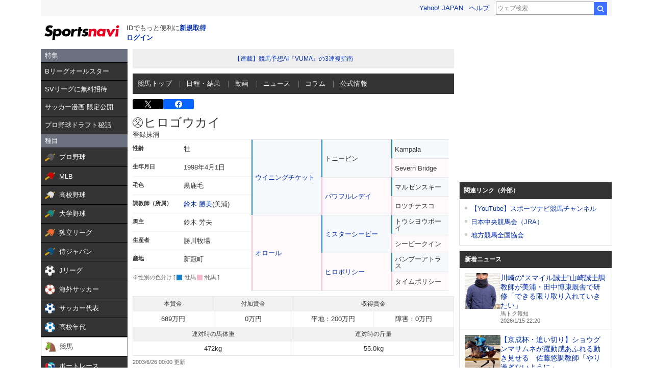

--- FILE ---
content_type: text/html;charset=UTF-8
request_url: https://sports.yahoo.co.jp/keiba/directory/horse/1998100172/
body_size: 28656
content:
<!DOCTYPE html>
<html lang="ja">
  <head>
    <meta charset="utf-8">
    
      
      <title>競馬 - ヒロゴウカイ データベース - スポーツナビ</title>
      <meta name="description" content="ヒロゴウカイのデータページです。馬主や調教師、血統情報の基本データやレース戦績など中央競馬の情報が満載！競馬の最新ニュース､レース日程と結果、出馬表、オッズ、データ、記録、成績などを素早くお届けします。スポーツ総合サイト、スポーツナビ(スポナビ)のページです。">
      <meta name="keywords" content="JRA,競馬,速報,レース,ウインズ,GI,予想,競馬場,馬主,騎手,ヒロゴウカイ">
      <meta name="twitter:card" content="summary_large_image"/>
      <meta name="twitter:site" content="@sportsnavi"/>
      <meta property="og:site_name" content="スポーツナビ"/>
      <meta property="og:title" content="競馬 - ヒロゴウカイ データベース - スポーツナビ"/>
      <meta property="og:type" content="website"/>
      <meta property="og:image" content="https://s.yimg.jp/images/sports/all_device/common/ogp/keiba.png"/>
      <meta property="og:url" content="https://sports.yahoo.co.jp/keiba/directory/horse/1998100172/"/>
      <meta property="og:description" content="ヒロゴウカイのデータページです。馬主や調教師、血統情報の基本データやレース戦績など中央競馬の情報が満載！競馬の最新ニュース､レース日程と結果、出馬表、オッズ、データ、記録、成績などを素早くお届けします。スポーツ総合サイト、スポーツナビ(スポナビ)のページです。"/>
      <meta property="fb:app_id" content="215456371901325">
    
    <meta name="viewport" content="width=1140">
    <link rel="apple-touch-icon" href="https://s.yimg.jp/images/sportsnavi/common/apple-touch-icon.png">
    <link rel="shortcut icon" href="https://s.yimg.jp/images/sports/common/favicon/favicon.ico">
    <link rel="alternate" href="android-app://jp.co.yahoo.android.sports.sportsnavi/yj-sports-sportsnavi/toTab?genre_id=keiba&from=appindexing">
    
      <script async src="https://s.yimg.jp/images/ds/yas/ya-1.6.4.min.js"></script>
      <script>
        // YahooAnalytics
        let yaParamLoggingId = '455de628b9d74646a383bef4947230f8';
        let yaParamToken = '37ced58c-4f9f-4725-97a1-572c21a9b7a9';
        let yaParamMtestid = '';
        window.yacmds = window.yacmds || [];
        window.ya = window.ya || function(){yacmds.push(arguments)};
        ya('init', yaParamLoggingId, yaParamToken);
        ya('hit', 'pageview,webPerformance', {
          mtestid: yaParamMtestid
        });

        // UAL
        TLDataContext = {
          ual: {
            pageview: {
              opttype: 'pc',
              content_id: 'keiba',
              id_type: 'sports',
              nopv: 'false',
              mtestid: '',
              ss_join_id: '',
              ss_join_id_type: ''
            }
          }
        };
      </script>
      <script async src="https://s.yimg.jp/images/ds/managed/1/managed-ual.min.js?tk=272da066-a2fb-4df1-9658-a6f50440b84f&service=sports">
      </script>
    
    <link rel="stylesheet" href="https://s.yimg.jp/images/keiba/style_adjust.css" type="text/css" media="all" />
    <link rel="stylesheet" charset="utf-8" href="https://s.yimg.jp/images/sports/all_device/pc/css/unity_common.min_1.1.1.css?2022030811" type="text/css" media="all" />
    <!--[if lt IE 9]>
    <script src="https://s.yimg.jp/images/sports/all_device/pc/js/html5shiv_min.js" type="text/javascript"></script>
    <![endif]-->
    
    
      <script type="text/javascript" src="https://s.yimg.jp/l/jquery/3.5.1/jquery.min.js"></script>
    
    <link href="/keiba/css/pc/style.css?c=202601152248" rel="stylesheet">
    <script src="/keiba/js/pc/script.js?c=202601152248"></script>

  </head>
  <body>

    <!-- 最初に読み込むべきjsはここに /-->
    <script type="text/javascript" src="https://s.yimg.jp/l/jquery/3.5.1/jquery.min.js"></script>
    <script src="https://yads.c.yimg.jp/js/yads-async.js"></script>

    <!-- hr-wrapper -->
    <div class="hr-wrapper">
      <!-- header系モジュールはここに -->
      <header class="hr-templa">
        
      <h1 class="hr-style--hidden">スポーツナビ</h1>
      <iframe id="TEMPLA_MH" style="width: 100%;height: 88px;border-width: 0;vertical-align: bottom;margin: 0 auto 10px;" src="https://s.yimg.jp/images/templa/mhdemg/v2/static_mhd.html"></iframe>
      <script>
          YAHOO = window.YAHOO || {};
          YAHOO.JP = YAHOO.JP || {};
          YAHOO.JP.templa = YAHOO.JP.templa || {};
          YAHOO.JP.templa.param = {
              device_id: 'pc',
              domain: 'sports',
              mh_logo_width: 153,
              mh_logo_height: 30,
              mh_logo_alt: 'スポーツナビ',
              mh_login_done: 'https://sports.yahoo.co.jp/keiba/directory/horse/1998100172/',
              mh_logo_img: '/images/sports/common/logo/spn/l_spn_153_2x.png'
          }
      </script>
      <script defer src="https://s.yimg.jp/images/templa/mhdemg/v2/templa.min.js"></script>
    
      </header>
      <main class="hr-content">
        
        <div class="hr-leftColumn">
          <!-- カテゴリメニュー -->
          <style>.sn-categoryMenu{float:left;width:170px}.sn-categoryMenu__head{background-color:#6b717f;border-bottom:1px solid #000;color:#fff;padding:4px 8px}.sn-categoryMenu__item{background-color:#333;border-bottom:1px solid #000;color:#fff;font-size:13px}.sn-categoryMenu__item a{box-sizing:border-box;display:block;height:100%;padding:8px;width:100%}.sn-categoryMenu__item a:hover{cursor:pointer;text-decoration:none}.sn-categoryMenu__item a:hover p{color:#ffd801}.sn-categoryMenu__item a:hover svg{fill:#ffd801}.sn-categoryMenu__itemText{color:#fff;display:inline-block;vertical-align:middle}.sn-categoryMenu__item--current a{background:#fff;border:1px solid #888;box-sizing:border-box}.sn-categoryMenu__item--current a .sn-categoryMenu__itemText,.sn-categoryMenu__item--current a:hover .sn-categoryMenu__itemText{color:#333}.sn-categoryMenu dl:last-child dd:last-child{border-bottom:none}.sn-categoryMenu .sn-iconEvent{background:url(https://s.yimg.jp/images/sports/all_device/sp/img/ico_menu.png) no-repeat;background-size:20px auto;display:inline-block;height:20px;margin-right:4px;overflow:hidden;text-indent:-9999px;vertical-align:middle;width:20px}.sn-categoryMenu .sn-iconEvent--npb{background-position:0 -160px}.sn-categoryMenu .sn-iconEvent--mlb{background-position:0 -200px}.sn-categoryMenu .sn-iconEvent--hsb{background-position:0 -240px}.sn-categoryMenu .sn-iconEvent--baseballJapan{background-position:0 -280px}.sn-categoryMenu .sn-iconEvent--jleague{background-position:0 -320px}.sn-categoryMenu .sn-iconEvent--ws{background-position:0 -360px}.sn-categoryMenu .sn-iconEvent--soccerJapan{background-position:0 -400px}.sn-categoryMenu .sn-iconEvent--nadeshiko{background-position:0 -440px}.sn-categoryMenu .sn-iconEvent--soccerYouth{background-position:0 -2247px}.sn-categoryMenu .sn-iconEvent--keiba{background-position:0 -480px}.sn-categoryMenu .sn-iconEvent--boatrace{background-position:0 -1358px}.sn-categoryMenu .sn-iconEvent--sumo{background-position:0 -560px}.sn-categoryMenu .sn-iconEvent--figure{background-position:0 -600px}.sn-categoryMenu .sn-iconEvent--curling{background-position:0 -1961px}.sn-categoryMenu .sn-iconEvent--fight{background-position:0 -640px}.sn-categoryMenu .sn-iconEvent--golf{background-position:0 -680px}.sn-categoryMenu .sn-iconEvent--tennis{background-position:0 -720px}.sn-categoryMenu .sn-iconEvent--tabletennis{background-position:0 -1560px}.sn-categoryMenu .sn-iconEvent--f1{background-position:0 -760px}.sn-categoryMenu .sn-iconEvent--volley{background-position:0 -800px}.sn-categoryMenu .sn-iconEvent--rugby{background-position:0 -840px}.sn-categoryMenu .sn-iconEvent--rugbyWcup{background-position:0 -2069px}.sn-categoryMenu .sn-iconEvent--athletic{background-position:0 -880px}.sn-categoryMenu .sn-iconEvent--basket{background-position:0 -920px}.sn-categoryMenu .sn-iconEvent--bleague{background-position:0 -2135px}.sn-categoryMenu .sn-iconEvent--nba{background-position:0 -2171px}.sn-categoryMenu .sn-iconEvent--basketJapan{background-position:0 -2034px}.sn-categoryMenu .sn-iconEvent--basketYouth{background-position:0 -2285px}.sn-categoryMenu .sn-iconEvent--other{background-position:0 -1240px}.sn-categoryMenu .sn-iconEvent--swim{background-position:0 -1480px}.sn-categoryMenu .sn-iconEvent--badminton{background-position:0 -1520px}.sn-categoryMenu .sn-iconEvent--pingpong{background-position:0 -1560px}.sn-categoryMenu .sn-iconEvent--olympic,.sn-categoryMenu .sn-iconEvent--paralympic{background-position:0 -1600px}.sn-categoryMenu .sn-iconEvent--wcup{background-position:0 -1717px}.sn-categoryMenu .sn-iconEvent--video{background-position:0 -1078px}.sn-categoryMenu .sn-iconEvent--news{background-position:0 -998px}.sn-categoryMenu .sn-iconEvent--column{background-position:0 -1158px}.sn-categoryMenu .sn-iconEvent--official{background-position:0 -1758px}.sn-categoryMenu .sn-iconEvent--today{background-position:0 -1120px}.sn-categoryMenu .sn-iconEvent--cast{background-position:0 -1790px}.sn-categoryMenu .sn-iconEvent--toto{background-position:0 -120px}.sn-categoryMenu .sn-iconEvent--do{background-position:0 -40px}.sn-categoryMenu .sn-iconEvent--nfl{background-position:0 -1829px}.sn-categoryMenu .sn-iconEvent--premier12,.sn-categoryMenu .sn-iconEvent--wbc{background-position:0 -1927px}.sn-categoryMenu .sn-iconEvent--baseballUniv{background-position:0 -1898px}.sn-categoryMenu .sn-iconEvent--basketWcup{background-position:0 -2034px}.sn-categoryMenu .sn-iconEvent--ipbl{background-position:0 -2102px}.sn-categoryMenu .sn-iconEvent--external{height:11px;margin:-1px 0 0 5px;width:11px;fill:#fff;background-image:none}.sn-wrapper .sn-main .sn-categoryMenu{display:none}</style>

<nav id="js-categoryMenu" class="sn-categoryMenu" data-ino="id-50099">
  <dl id="feature" class="tracked_mods target_modules ">
    <dt class="sn-categoryMenu__head">特集</dt>
    <dd class="sn-categoryMenu__item">
      <a class="sn-categoryMenu__itemLink" href="https://sports.yahoo.co.jp/contents/20976" data-ylk="slk:title;" data-cl-params="_cl_link:title;">
        <p class="sn-categoryMenu__itemText">Bリーグオールスター</p>
      </a>
    </dd>
    <dd class="sn-categoryMenu__item">
      <a class="sn-categoryMenu__itemLink" href="https://sports.yahoo.co.jp/contents/21111" data-ylk="slk:title;" data-cl-params="_cl_link:title;">
        <p class="sn-categoryMenu__itemText">SVリーグに無料招待</p>
      </a>
    </dd>
    <dd class="sn-categoryMenu__item">
      <a class="sn-categoryMenu__itemLink" href="https://sports.yahoo.co.jp/contents/20994" data-ylk="slk:title;" data-cl-params="_cl_link:title;">
        <p class="sn-categoryMenu__itemText">サッカー漫画 限定公開</p>
      </a>
    </dd>
    <dd class="sn-categoryMenu__item">
      <a class="sn-categoryMenu__itemLink" href="https://sports.yahoo.co.jp/contents/18240" data-ylk="slk:title;" data-cl-params="_cl_link:title;">
        <p class="sn-categoryMenu__itemText">プロ野球ドラフト秘話</p>
      </a>
    </dd>
  </dl>
  <dl id="genre" class="tracked_mods target_modules">
    <dt class="sn-categoryMenu__head">種目</dt>
    <dd class="sn-categoryMenu__item">
      <a class="sn-categoryMenu__itemLink" href="https://baseball.yahoo.co.jp/npb/" data-ylk="slk:npb;" data-cl-params="_cl_link:npb;">
        <span class="sn-iconEvent sn-iconEvent--npb" aria-hidden="true"></span>
        <p class="sn-categoryMenu__itemText">プロ野球</p>
      </a>
    </dd>
    <dd class="sn-categoryMenu__item">
      <a class="sn-categoryMenu__itemLink" href="https://baseball.yahoo.co.jp/mlb/" data-ylk="slk:mlb;" data-cl-params="_cl_link:mlb;">
        <span class="sn-iconEvent sn-iconEvent--mlb" aria-hidden="true"></span>
        <p class="sn-categoryMenu__itemText">MLB</p>
      </a>
    </dd>
    <dd class="sn-categoryMenu__item">
      <a class="sn-categoryMenu__itemLink" href="https://baseball.yahoo.co.jp/hsb" data-ylk="slk:hsb;" data-cl-params="_cl_link:hsb;">
        <span class="sn-iconEvent sn-iconEvent--hsb" aria-hidden="true"></span>
        <p class="sn-categoryMenu__itemText">高校野球</p>
      </a>
    </dd>
    <dd class="sn-categoryMenu__item">
      <a class="sn-categoryMenu__itemLink" href="https://baseball.yahoo.co.jp/baseball_univ/" data-ylk="slk:bb_univ;" data-cl-params="_cl_link:bb_univ;">
        <span class="sn-iconEvent sn-iconEvent--baseballUniv" aria-hidden="true"></span>
        <p class="sn-categoryMenu__itemText">大学野球</p>
      </a>
    </dd>
    <dd class="sn-categoryMenu__item">
      <a class="sn-categoryMenu__itemLink" href="https://baseball.yahoo.co.jp/ipbl/" data-ylk="slk:ipbl;" data-cl-params="_cl_link:ipbl;">
        <span class="sn-iconEvent sn-iconEvent--ipbl" aria-hidden="true"></span>
        <p class="sn-categoryMenu__itemText">独立リーグ</p>
      </a>
    </dd>
    <dd class="sn-categoryMenu__item">
      <a class="sn-categoryMenu__itemLink" href="https://baseball.yahoo.co.jp/japan/" data-ylk="slk:sm_japan;" data-cl-params="_cl_link:sm_japan;">
        <span class="sn-iconEvent sn-iconEvent--baseballJapan" aria-hidden="true"></span>
        <p class="sn-categoryMenu__itemText">侍ジャパン</p>
      </a>
    </dd>
    <dd class="sn-categoryMenu__item">
      <a class="sn-categoryMenu__itemLink" href="https://soccer.yahoo.co.jp/jleague/" data-ylk="slk:jleague;" data-cl-params="_cl_link:jleague;">
        <span class="sn-iconEvent sn-iconEvent--jleague" aria-hidden="true"></span>
        <p class="sn-categoryMenu__itemText">Jリーグ</p>
      </a>
    </dd>
    <dd class="sn-categoryMenu__item">
      <a class="sn-categoryMenu__itemLink" href="https://soccer.yahoo.co.jp/ws/" data-ylk="slk:ws;" data-cl-params="_cl_link:ws;">
        <span class="sn-iconEvent sn-iconEvent--ws" aria-hidden="true"></span>
        <p class="sn-categoryMenu__itemText">海外サッカー</p>
      </a>
    </dd>
    <dd class="sn-categoryMenu__item">
      <a class="sn-categoryMenu__itemLink" href="https://soccer.yahoo.co.jp/japan/" data-ylk="slk:sc_japan;" data-cl-params="_cl_link:sc_japan;">
        <span class="sn-iconEvent sn-iconEvent--soccerJapan" aria-hidden="true"></span>
        <p class="sn-categoryMenu__itemText">サッカー代表</p>
      </a>
    </dd>
    <dd class="sn-categoryMenu__item">
      <a class="sn-categoryMenu__itemLink" href="https://soccer.yahoo.co.jp/youth/" data-ylk="slk:sc_youth;" data-cl-params="_cl_link:sc_youth;">
        <span class="sn-iconEvent sn-iconEvent--soccerYouth" aria-hidden="true"></span>
        <p class="sn-categoryMenu__itemText">高校年代</p>
      </a>
    </dd>
    <dd class="sn-categoryMenu__item">
      <a class="sn-categoryMenu__itemLink" href="https://sports.yahoo.co.jp/keiba/" data-ylk="slk:keiba;" data-cl-params="_cl_link:keiba;">
        <span class="sn-iconEvent sn-iconEvent--keiba" aria-hidden="true"></span>
        <p class="sn-categoryMenu__itemText">競馬</p>
      </a>
    </dd>
    <dd class="sn-categoryMenu__item">
      <a class="sn-categoryMenu__itemLink" href="https://sports.yahoo.co.jp/boatrace/" data-ylk="slk:boatrace;" data-cl-params="_cl_link:boatrace;">
        <span class="sn-iconEvent sn-iconEvent--boatrace" aria-hidden="true"></span>
        <p class="sn-categoryMenu__itemText">ボートレース</p>
      </a>
    </dd>
    <dd class="sn-categoryMenu__item">
      <a class="sn-categoryMenu__itemLink" href="https://sports.yahoo.co.jp/sumo/" data-ylk="slk:sumo;" data-cl-params="_cl_link:sumo;">
        <span class="sn-iconEvent sn-iconEvent--sumo" aria-hidden="true"></span>
        <p class="sn-categoryMenu__itemText">大相撲</p>
      </a>
    </dd>
    <dd class="sn-categoryMenu__item">
      <a class="sn-categoryMenu__itemLink" href="https://sports.yahoo.co.jp/figureskate/" data-ylk="slk:figure;" data-cl-params="_cl_link:figure;">
        <span class="sn-iconEvent sn-iconEvent--figure" aria-hidden="true"></span>
        <p class="sn-categoryMenu__itemText">フィギュア</p>
      </a>
    </dd>
    <dd class="sn-categoryMenu__item">
      <a class="sn-categoryMenu__itemLink" href="https://sports.yahoo.co.jp/curling/" data-ylk="slk:curling;" data-cl-params="_cl_link:curling;">
        <span class="sn-iconEvent sn-iconEvent--curling" aria-hidden="true"></span>
        <p class="sn-categoryMenu__itemText">カーリング</p>
      </a>
    </dd>
    <dd class="sn-categoryMenu__item">
      <a class="sn-categoryMenu__itemLink" href="https://sports.yahoo.co.jp/fight/" data-ylk="slk:fight;" data-cl-params="_cl_link:fight;">
        <span class="sn-iconEvent sn-iconEvent--fight" aria-hidden="true"></span>
        <p class="sn-categoryMenu__itemText">格闘技</p>
      </a>
    </dd>
    <dd class="sn-categoryMenu__item">
      <a class="sn-categoryMenu__itemLink" href="https://sports.yahoo.co.jp/golf/" data-ylk="slk:golf;" data-cl-params="_cl_link:golf;">
        <span class="sn-iconEvent sn-iconEvent--golf" aria-hidden="true"></span>
        <p class="sn-categoryMenu__itemText">ゴルフ</p>
      </a>
    </dd>
    <dd class="sn-categoryMenu__item">
      <a class="sn-categoryMenu__itemLink" href="https://sports.yahoo.co.jp/tennis/" data-ylk="slk:tennis;" data-cl-params="_cl_link:tennis;">
        <span class="sn-iconEvent sn-iconEvent--tennis" aria-hidden="true"></span>
        <p class="sn-categoryMenu__itemText">テニス</p>
      </a>
    </dd>
    <dd class="sn-categoryMenu__item">
      <a class="sn-categoryMenu__itemLink" href="https://sports.yahoo.co.jp/tabletennis/" data-ylk="slk:tabletennis;" data-cl-params="_cl_link:tabletennis;">
        <span class="sn-iconEvent sn-iconEvent--tabletennis" aria-hidden="true"></span>
        <p class="sn-categoryMenu__itemText">卓球</p>
      </a>
    </dd>
     <dd class="sn-categoryMenu__item">
      <a class="sn-categoryMenu__itemLink" href="https://sports.yahoo.co.jp/badminton/" data-ylk="slk:badminton;" data-cl-params="_cl_link:badminton;">
        <span class="sn-iconEvent sn-iconEvent--badminton" aria-hidden="true"></span>
        <p class="sn-categoryMenu__itemText">バドミントン</p>
      </a>
    </dd>
    <dd class="sn-categoryMenu__item">
      <a class="sn-categoryMenu__itemLink" href="https://sports.yahoo.co.jp/f1/" data-ylk="slk:f1;" data-cl-params="_cl_link:f1;">
        <span class="sn-iconEvent sn-iconEvent--f1" aria-hidden="true"></span>
        <p class="sn-categoryMenu__itemText">F1</p>
      </a>
    </dd>
    <dd class="sn-categoryMenu__item">
      <a class="sn-categoryMenu__itemLink" href="https://sports.yahoo.co.jp/volley/" data-ylk="slk:volley;" data-cl-params="_cl_link:volley;">
        <span class="sn-iconEvent sn-iconEvent--volley" aria-hidden="true"></span>
        <p class="sn-categoryMenu__itemText">バレーボール</p>
      </a>
    </dd>
    <dd class="sn-categoryMenu__item">
      <a class="sn-categoryMenu__itemLink" href="https://sports.yahoo.co.jp/rugby/" data-ylk="slk:rugby;" data-cl-params="_cl_link:rugby;">
        <span class="sn-iconEvent sn-iconEvent--rugby" aria-hidden="true"></span>
        <p class="sn-categoryMenu__itemText">ラグビー</p>
      </a>
    </dd>
    <dd class="sn-categoryMenu__item">
      <a class="sn-categoryMenu__itemLink" href="https://sports.yahoo.co.jp/athletic/" data-ylk="slk:athletic;" data-cl-params="_cl_link:athletic;">
        <span class="sn-iconEvent sn-iconEvent--athletic" aria-hidden="true"></span>
        <p class="sn-categoryMenu__itemText">陸上</p>
      </a>
    </dd>
    <dd class="sn-categoryMenu__item">
      <a class="sn-categoryMenu__itemLink" href="https://sports.yahoo.co.jp/basket/bleague" data-ylk="slk:bleague;" data-cl-params="_cl_link:bleague;">
        <span class="sn-iconEvent sn-iconEvent--bleague" aria-hidden="true"></span>
        <p class="sn-categoryMenu__itemText">Bリーグ</p>
      </a>
    </dd>
    <dd class="sn-categoryMenu__item">
      <a class="sn-categoryMenu__itemLink" href="https://sports.yahoo.co.jp/basket/nba" data-ylk="slk:nba;" data-cl-params="_cl_link:nba;">
        <span class="sn-iconEvent sn-iconEvent--nba" aria-hidden="true"></span>
        <p class="sn-categoryMenu__itemText">NBA</p>
      </a>
    </dd>
    <dd class="sn-categoryMenu__item">
      <a class="sn-categoryMenu__itemLink" href="https://sports.yahoo.co.jp/basket/japan" data-ylk="slk:basket_japan;" data-cl-params="_cl_link:basket_japan;">
        <span class="sn-iconEvent sn-iconEvent--basketJapan" aria-hidden="true"></span>
        <p class="sn-categoryMenu__itemText">バスケ代表</p>
      </a>
    </dd>
        <dd class="sn-categoryMenu__item">
      <a class="sn-categoryMenu__itemLink" href="https://sports.yahoo.co.jp/basket/youth" data-ylk="slk:basket_youth;" data-cl-params="_cl_link:basket_youth;">
        <span class="sn-iconEvent sn-iconEvent--basketYouth" aria-hidden="true"></span>
        <p class="sn-categoryMenu__itemText">学生バスケ</p>
      </a>
    </dd>
    <dd class="sn-categoryMenu__item">
      <a class="sn-categoryMenu__itemLink" href="https://nfljapan.com/" target="_blank" data-ylk="slk:nfl;" data-cl-params="_cl_link:nfl;">
        <span class="sn-iconEvent sn-iconEvent--nfl" aria-hidden="true"></span>
        <p class="sn-categoryMenu__itemText">NFL<span class=""><svg class="sn-iconEvent sn-iconEvent--external" width="11" height="11" viewBox="0 0 36 36" fill="none" xmlns="http://www.w3.org/2000/svg" aria-hidden="true"><g><path d="M29.1702 31C29.1702 31.55 28.7175 32 28.1643 32H5.02934C4.47611 32 4.02347 31.55 4.02347 31V5C4.02347 4.45 4.47611 4 5.02934 4H28.1643C28.7175 4 29.1702 4.45 29.1702 5V8H33.1936V4C33.1936 1.79 31.3931 0 29.1702 0H4.02347C1.8005 0 0 1.79 0 4V32C0 34.21 1.8005 36 4.02347 36H29.1702C31.3931 36 33.1936 34.21 33.1936 32V28H29.1702V31Z"></path><path d="M35.8592 17.65L28.5968 10.43C27.8122 9.64997 26.5348 9.64997 25.7502 10.43C24.9656 11.21 24.9656 12.48 25.7502 13.26L28.5063 16H18.1056C16.9992 16 16.0939 16.9 16.0939 18C16.0939 19.1 16.9992 20 18.1056 20H28.4962L25.7301 22.75C24.9455 23.53 24.9455 24.79 25.7301 25.57C26.5147 26.35 27.7821 26.35 28.5666 25.57L33.3445 20.82L33.3546 20.83L35.8391 18.36C36.0503 18.16 36.0503 17.84 35.8592 17.65Z"></path></g></svg></span></p>
      </a>
    </dd>
    <dd class="sn-categoryMenu__item">
      <a class="sn-categoryMenu__itemLink" href="https://sports.yahoo.co.jp/other/" data-ylk="slk:other;" data-cl-params="_cl_link:other;">
        <span class="sn-iconEvent sn-iconEvent--other" aria-hidden="true"></span>
        <p class="sn-categoryMenu__itemText">他競技</p>
      </a>
    </dd>
    <dd class="sn-categoryMenu__item">
      <a class="sn-categoryMenu__itemLink" href="https://sports.yahoo.co.jp/dosports/" data-ylk="slk:dosports;" data-cl-params="_cl_link:dosports;">
        <span class="sn-iconEvent sn-iconEvent--do" aria-hidden="true"></span>
        <p class="sn-categoryMenu__itemText">Doスポーツ</p>
      </a>
    </dd>
  </dl>
  <dl id="service" class="tracked_mods target_modules">
    <dt class="sn-categoryMenu__head">サービス</dt>
    <dd class="sn-categoryMenu__item">
      <a class="sn-categoryMenu__itemLink" href="https://toto.yahoo.co.jp/" target="_blank" data-ylk="slk:toto;" data-cl-params="_cl_link:toto;">
        <span class="sn-iconEvent sn-iconEvent--toto" aria-hidden="true"></span>
        <p class="sn-categoryMenu__itemText">toto</p>
      </a>
    </dd>
  </dl>
  <dl id="left_cont" class="tracked_mods target_modules">
    <dt class="sn-categoryMenu__head">コンテンツ</dt>
    <dd class="sn-categoryMenu__item">
      <a class="sn-categoryMenu__itemLink" href="https://sports.yahoo.co.jp/list/video" data-ylk="slk:video;" data-cl-params="_cl_link:video;">
        <span class="sn-iconEvent sn-iconEvent--video" aria-hidden="true"></span>
        <p class="sn-categoryMenu__itemText">動画</p>
      </a>
    </dd>
    <dd class="sn-categoryMenu__item">
      <a class="sn-categoryMenu__itemLink" href="https://sports.yahoo.co.jp/list/news" data-ylk="slk:news;" data-cl-params="_cl_link:news;">
        <span class="sn-iconEvent sn-iconEvent--news" aria-hidden="true"></span>
        <p class="sn-categoryMenu__itemText">ニュース</p>
      </a>
    </dd>
    <dd class="sn-categoryMenu__item">
      <a class="sn-categoryMenu__itemLink" href="https://sports.yahoo.co.jp/list/column" data-ylk="slk:column;" data-cl-params="_cl_link:column;">
        <span class="sn-iconEvent sn-iconEvent--column" aria-hidden="true"></span>
        <p class="sn-categoryMenu__itemText">コラム</p>
      </a>
    </dd>
    <dd class="sn-categoryMenu__item">
      <a class="sn-categoryMenu__itemLink" href="https://sports.yahoo.co.jp/list/official" data-ylk="slk:official;" data-cl-params="_cl_link:official;">
        <span class="sn-iconEvent sn-iconEvent--official" aria-hidden="true"></span>
        <p class="sn-categoryMenu__itemText">公式情報</p>
      </a>
    </dd>
    <dd class="sn-categoryMenu__item">
      <a class="sn-categoryMenu__itemLink" href="https://sports.yahoo.co.jp/livestream" data-ylk="slk:live;" data-cl-params="_cl_link:live;">
        <span class="sn-iconEvent sn-iconEvent--cast" aria-hidden="true"></span>
        <p class="sn-categoryMenu__itemText">ライブ配信</p>
      </a>
    </dd>
    <dd class="sn-categoryMenu__item">
      <a class="sn-categoryMenu__itemLink" href="https://sports.yahoo.co.jp/schedule" data-ylk="slk:schedule;" data-cl-params="_cl_link:schedule;">
        <span class="sn-iconEvent sn-iconEvent--today" aria-hidden="true"></span>
        <p class="sn-categoryMenu__itemText">今日の予定</p>
      </a>
    </dd>
  </dl>
</nav>
<script>
(function(){
  var compe = '';
  var compe_list = [
    {"path": "https://sports.yahoo.co.jp/list/video", "name": "動画"},
    {"path": "https://sports.yahoo.co.jp/list/news", "name": "ニュース"},
    {"path": "https://sports.yahoo.co.jp/list/column", "name": "コラム"},
    {"path": "https://sports.yahoo.co.jp/list/official", "name": "公式情報"},
    {"path": "/npb", "name": "プロ野球"},
    {"path": "/draft", "name": "プロ野球"},
    {"path": "/mlb", "name": "MLB"},
    {"path": "/hsb", "name": "高校野球"},
    {"path": "/baseball_univ", "name": "大学野球"},
    {"path": "/ipbl", "name": "独立リーグ"},
    {"path": "https://baseball.yahoo.co.jp/japan", "name": "侍ジャパン"},
    {"path": "https://sports.yahoo.co.jp/list/video/baseball_japan", "name": "侍ジャパン"},
    {"path": "https://sports.yahoo.co.jp/list/news/baseball_japan", "name": "侍ジャパン"},
    {"path": "https://sports.yahoo.co.jp/list/column/baseball_japan", "name": "侍ジャパン"},
    {"path": "https://sports.yahoo.co.jp/list/official/baseball_japan", "name": "侍ジャパン"},
    {"path": "/jleague", "name": "Jリーグ"},
    {"path": "/ws", "name": "海外サッカー"},
    {"path": "https://soccer.yahoo.co.jp/japan", "name": "サッカー代表"},
    {"path": "https://sports.yahoo.co.jp/list/video/japan", "name": "サッカー代表"},
    {"path": "https://sports.yahoo.co.jp/list/news/japan", "name": "サッカー代表"},
    {"path": "https://sports.yahoo.co.jp/list/column/japan", "name": "サッカー代表"},
    {"path": "https://sports.yahoo.co.jp/list/official/japan", "name": "サッカー代表"},
    {"path": "/youth", "name": "高校年代"},
    {"path": "https://sports.yahoo.co.jp/list/video/sc_youth", "name": "高校年代"},
    {"path": "https://sports.yahoo.co.jp/list/news/sc_youth", "name": "高校年代"},
    {"path": "https://sports.yahoo.co.jp/list/column/sc_youth", "name": "高校年代"},
    {"path": "https://sports.yahoo.co.jp/list/official/sc_youth", "name": "高校年代"},
    {"path": "/keiba", "name": "競馬"},
    {"path": "/boatrace", "name": "ボートレース"},
    {"path": "/sumo", "name": "大相撲"},
    {"path": "/figureskate", "name": "フィギュア"},
    {"path": "/curling", "name": "カーリング"},
    {"path": "/fight", "name": "格闘技"},
    {"path": "/golf", "name": "ゴルフ"},
    {"path": "/tennis", "name": "テニス"},
    {"path": "/tabletennis", "name": "卓球"},
    {"path": "/badminton", "name": "バドミントン"},
    {"path": "/f1", "name": "F1"},
    {"path": "/volley", "name": "バレーボール"},
    {"path": "/rugby", "name": "ラグビー"},
    {"path": "/athletic", "name": "陸上"},
    {"path": "/bleague", "name": "Bリーグ"},
    {"path": "/nba", "name": "NBA"},
    {"path": "/basket/japan", "name": "バスケ代表"},
    {"path": "/basket/youth", "name": "学生バスケ"},
    {"path": "https://sports.yahoo.co.jp/list/video/basket_youth", "name": "学生バスケ"},
    {"path": "https://sports.yahoo.co.jp/list/news/basket_youth", "name": "学生バスケ"},
    {"path": "https://sports.yahoo.co.jp/list/column/basket_youth", "name": "学生バスケ"},
    {"path": "https://sports.yahoo.co.jp/list/official/basket_youth", "name": "学生バスケ"},
    {"path": "/other", "name": "他競技"},
    {"path": "https://dosports.yahoo-net.jp", "name": "Doスポーツ"},
    {"path": "/dosports", "name": "Doスポーツ"},
    {"path": "/livestream", "name": "ライブ配信"},
    {"path": "https://sports.yahoo.co.jp/schedule", "name": "今日の予定"}
  ];
  var url = location.href;
  compe_list.forEach(function(element) {
    if(~url.indexOf(element.path)){
      compe = element.name;
    }
  });
  var categoryMenu = document.getElementById('js-categoryMenu');
  var dls = categoryMenu.getElementsByTagName('dl');
  for (var i = 0; i < dls.length; i++) {
    var dds = dls[i].getElementsByTagName('dd');
    for (var j = 0; j < dds.length; j++) {
      var p = dds[j].getElementsByTagName('p');
      if (typeof p[0] === "undefined") {
        continue;
      }
      if (p[0].textContent === compe) {
        dds[j].classList.add("sn-categoryMenu__item--current");
      }
    }
  }
})();
</script>

        </div>
        <!-- メインカラム -->
        <div class="hr-centerColumn">
          
          
          <div>
      <!-- jsOff -->
      <noscript>
        <section class="hr-modCommon02">
          <div class="hr-jsOff">
            <h2 class="hr-jsOff__title">現在JavaScriptが無効です。</h2>
            <p class="hr-jsOff__text">
              スポーツナビのすべての機能を利用するためには、JavaScriptの設定を有効にしてください。<br>
              JavaScriptを有効にする方法については「<a href="https://support.yahoo-net.jp/noscript">JavaScriptの設定方法</a>」をご覧ください。</p>
          </div>
        </section>
      </noscript>
      <!-- /jsOff -->
    </div>
          
          <!-- 緊急枠 -->
          
          
          <style>@charset "UTF-8";[data-ino="id-62680"].sn-modNotice{background-color:transparent;margin-bottom:10px;padding:0}[data-ino="id-62680"] .sn-notice{align-items:center;background-color:#eee;border-radius:2px;color:#333;display:flex;font-size:12px;justify-content:center;line-height:1.5}[data-ino="id-62680"] .sn-notice>.sn-notice__link,[data-ino="id-62680"] .sn-notice>.sn-notice__text{align-items:center;display:flex;justify-content:center;padding:10px}[data-ino="id-62680"] .sn-notice .sn-notice__link{width:100%}[data-ino="id-62680"] .sn-notice .sn-notice__text{text-align:left}[data-ino="id-62680"] .sn-notice--emergency{background-color:#fff;border:1px solid #e0e0e0}[data-ino="id-62680"] .sn-notice--emergency .sn-notice__link,[data-ino="id-62680"] .sn-notice--emergency .sn-notice__text{color:#fc0d1c}[data-ino="id-62680"] .sn-notice--buttonLink,[data-ino="id-62680"] .sn-notice--headline{background-color:#fff;border:1px solid #e0e0e0;font-size:13px;font-weight:700}[data-ino="id-62680"] .sn-notice--buttonLink .sn-notice__link,[data-ino="id-62680"] .sn-notice--headline .sn-notice__link{gap:5px}[data-ino="id-62680"] .sn-notice--buttonLink .sn-eventsIcon,[data-ino="id-62680"] .sn-notice--headline .sn-eventsIcon{background:url(https://s.yimg.jp/images/sports/all_device/sp/img/ico_menu.png) no-repeat;background-size:20px auto;display:inline-block;height:20px;min-width:20px;overflow:hidden;text-indent:-9999px;vertical-align:middle;width:20px}[data-ino="id-62680"] .sn-notice--buttonLink .sn-eventsIcon--npb,[data-ino="id-62680"] .sn-notice--headline .sn-eventsIcon--npb{background-position:0 -160px}[data-ino="id-62680"] .sn-notice--buttonLink .sn-eventsIcon--mlb,[data-ino="id-62680"] .sn-notice--headline .sn-eventsIcon--mlb{background-position:0 -200px}[data-ino="id-62680"] .sn-notice--buttonLink .sn-eventsIcon--hsb,[data-ino="id-62680"] .sn-notice--headline .sn-eventsIcon--hsb{background-position:0 -240px}[data-ino="id-62680"] .sn-notice--buttonLink .sn-eventsIcon--baseballJapan,[data-ino="id-62680"] .sn-notice--headline .sn-eventsIcon--baseballJapan{background-position:0 -280px}[data-ino="id-62680"] .sn-notice--buttonLink .sn-eventsIcon--jleague,[data-ino="id-62680"] .sn-notice--headline .sn-eventsIcon--jleague{background-position:0 -320px}[data-ino="id-62680"] .sn-notice--buttonLink .sn-eventsIcon--ws,[data-ino="id-62680"] .sn-notice--headline .sn-eventsIcon--ws{background-position:0 -360px}[data-ino="id-62680"] .sn-notice--buttonLink .sn-eventsIcon--soccerJapan,[data-ino="id-62680"] .sn-notice--headline .sn-eventsIcon--soccerJapan{background-position:0 -400px}[data-ino="id-62680"] .sn-notice--buttonLink .sn-eventsIcon--nadeshiko,[data-ino="id-62680"] .sn-notice--headline .sn-eventsIcon--nadeshiko{background-position:0 -440px}[data-ino="id-62680"] .sn-notice--buttonLink .sn-eventsIcon--keiba,[data-ino="id-62680"] .sn-notice--headline .sn-eventsIcon--keiba{background-position:0 -480px}[data-ino="id-62680"] .sn-notice--buttonLink .sn-eventsIcon--boatrace,[data-ino="id-62680"] .sn-notice--headline .sn-eventsIcon--boatrace{background-position:0 -1358px}[data-ino="id-62680"] .sn-notice--buttonLink .sn-eventsIcon--sumo,[data-ino="id-62680"] .sn-notice--headline .sn-eventsIcon--sumo{background-position:0 -560px}[data-ino="id-62680"] .sn-notice--buttonLink .sn-eventsIcon--figure,[data-ino="id-62680"] .sn-notice--headline .sn-eventsIcon--figure{background-position:0 -600px}[data-ino="id-62680"] .sn-notice--buttonLink .sn-eventsIcon--curling,[data-ino="id-62680"] .sn-notice--headline .sn-eventsIcon--curling{background-position:0 -1961px}[data-ino="id-62680"] .sn-notice--buttonLink .sn-eventsIcon--fight,[data-ino="id-62680"] .sn-notice--headline .sn-eventsIcon--fight{background-position:0 -640px}[data-ino="id-62680"] .sn-notice--buttonLink .sn-eventsIcon--golf,[data-ino="id-62680"] .sn-notice--headline .sn-eventsIcon--golf{background-position:0 -680px}[data-ino="id-62680"] .sn-notice--buttonLink .sn-eventsIcon--tennis,[data-ino="id-62680"] .sn-notice--headline .sn-eventsIcon--tennis{background-position:0 -720px}[data-ino="id-62680"] .sn-notice--buttonLink .sn-eventsIcon--tabletennis,[data-ino="id-62680"] .sn-notice--headline .sn-eventsIcon--tabletennis{background-position:0 -1560px}[data-ino="id-62680"] .sn-notice--buttonLink .sn-eventsIcon--f1,[data-ino="id-62680"] .sn-notice--headline .sn-eventsIcon--f1{background-position:0 -760px}[data-ino="id-62680"] .sn-notice--buttonLink .sn-eventsIcon--volley,[data-ino="id-62680"] .sn-notice--headline .sn-eventsIcon--volley{background-position:0 -800px}[data-ino="id-62680"] .sn-notice--buttonLink .sn-eventsIcon--rugby,[data-ino="id-62680"] .sn-notice--headline .sn-eventsIcon--rugby{background-position:0 -840px}[data-ino="id-62680"] .sn-notice--buttonLink .sn-eventsIcon--rugbyWcup,[data-ino="id-62680"] .sn-notice--headline .sn-eventsIcon--rugbyWcup{background-position:0 -2069px}[data-ino="id-62680"] .sn-notice--buttonLink .sn-eventsIcon--athletic,[data-ino="id-62680"] .sn-notice--headline .sn-eventsIcon--athletic{background-position:0 -880px}[data-ino="id-62680"] .sn-notice--buttonLink .sn-eventsIcon--basket,[data-ino="id-62680"] .sn-notice--headline .sn-eventsIcon--basket{background-position:0 -920px}[data-ino="id-62680"] .sn-notice--buttonLink .sn-eventsIcon--bleague,[data-ino="id-62680"] .sn-notice--headline .sn-eventsIcon--bleague{background-position:0 -2135px}[data-ino="id-62680"] .sn-notice--buttonLink .sn-eventsIcon--nba,[data-ino="id-62680"] .sn-notice--headline .sn-eventsIcon--nba{background-position:0 -2171px}[data-ino="id-62680"] .sn-notice--buttonLink .sn-eventsIcon--basketJapan,[data-ino="id-62680"] .sn-notice--headline .sn-eventsIcon--basketJapan{background-position:0 -2034px}[data-ino="id-62680"] .sn-notice--buttonLink .sn-eventsIcon--other,[data-ino="id-62680"] .sn-notice--headline .sn-eventsIcon--other{background-position:0 -1240px}[data-ino="id-62680"] .sn-notice--buttonLink .sn-eventsIcon--swim,[data-ino="id-62680"] .sn-notice--headline .sn-eventsIcon--swim{background-position:0 -1480px}[data-ino="id-62680"] .sn-notice--buttonLink .sn-eventsIcon--badminton,[data-ino="id-62680"] .sn-notice--headline .sn-eventsIcon--badminton{background-position:0 -1520px}[data-ino="id-62680"] .sn-notice--buttonLink .sn-eventsIcon--pingpong,[data-ino="id-62680"] .sn-notice--headline .sn-eventsIcon--pingpong{background-position:0 -1560px}[data-ino="id-62680"] .sn-notice--buttonLink .sn-eventsIcon--olympic,[data-ino="id-62680"] .sn-notice--buttonLink .sn-eventsIcon--paralympic,[data-ino="id-62680"] .sn-notice--headline .sn-eventsIcon--olympic,[data-ino="id-62680"] .sn-notice--headline .sn-eventsIcon--paralympic{background-position:0 -1600px}[data-ino="id-62680"] .sn-notice--buttonLink .sn-eventsIcon--wcup,[data-ino="id-62680"] .sn-notice--headline .sn-eventsIcon--wcup{background-position:0 -1717px}[data-ino="id-62680"] .sn-notice--buttonLink .sn-eventsIcon--video,[data-ino="id-62680"] .sn-notice--headline .sn-eventsIcon--video{background-position:0 -1078px}[data-ino="id-62680"] .sn-notice--buttonLink .sn-eventsIcon--news,[data-ino="id-62680"] .sn-notice--headline .sn-eventsIcon--news{background-position:0 -998px}[data-ino="id-62680"] .sn-notice--buttonLink .sn-eventsIcon--column,[data-ino="id-62680"] .sn-notice--headline .sn-eventsIcon--column{background-position:0 -1158px}[data-ino="id-62680"] .sn-notice--buttonLink .sn-eventsIcon--official,[data-ino="id-62680"] .sn-notice--headline .sn-eventsIcon--official{background-position:0 -1758px}[data-ino="id-62680"] .sn-notice--buttonLink .sn-eventsIcon--today,[data-ino="id-62680"] .sn-notice--headline .sn-eventsIcon--today{background-position:0 -1120px}[data-ino="id-62680"] .sn-notice--buttonLink .sn-eventsIcon--cast,[data-ino="id-62680"] .sn-notice--headline .sn-eventsIcon--cast{background-position:0 -1790px}[data-ino="id-62680"] .sn-notice--buttonLink .sn-eventsIcon--toto,[data-ino="id-62680"] .sn-notice--headline .sn-eventsIcon--toto{background-position:0 -120px}[data-ino="id-62680"] .sn-notice--buttonLink .sn-eventsIcon--do,[data-ino="id-62680"] .sn-notice--headline .sn-eventsIcon--do{background-position:0 -40px}[data-ino="id-62680"] .sn-notice--buttonLink .sn-eventsIcon--nfl,[data-ino="id-62680"] .sn-notice--headline .sn-eventsIcon--nfl{background-position:0 -1829px}[data-ino="id-62680"] .sn-notice--buttonLink .sn-eventsIcon--premier12,[data-ino="id-62680"] .sn-notice--buttonLink .sn-eventsIcon--wbc,[data-ino="id-62680"] .sn-notice--headline .sn-eventsIcon--premier12,[data-ino="id-62680"] .sn-notice--headline .sn-eventsIcon--wbc{background-position:0 -1927px}[data-ino="id-62680"] .sn-notice--buttonLink .sn-eventsIcon--baseballUniv,[data-ino="id-62680"] .sn-notice--headline .sn-eventsIcon--baseballUniv{background-position:0 -1898px}[data-ino="id-62680"] .sn-notice--buttonLink .sn-eventsIcon--basketWcup,[data-ino="id-62680"] .sn-notice--headline .sn-eventsIcon--basketWcup{background-position:0 -2034px}[data-ino="id-62680"] .sn-notice--buttonLink .sn-eventsIcon--ipbl,[data-ino="id-62680"] .sn-notice--headline .sn-eventsIcon--ipbl{background-position:0 -2102px}[data-ino="id-62680"] .sn-notice--newsFlash{background-color:#fff;border:1px solid #1a1a1a;display:grid;grid-template-columns:52px 1fr;justify-content:flex-start;min-height:38px}[data-ino="id-62680"] .sn-notice--newsFlash:before{align-items:center;background-color:#1a1a1a;color:#fff;content:"特報";display:flex;font-size:14px;font-weight:700;height:100%;justify-content:center;line-height:1;min-width:52px}[data-ino="id-62680"] .sn-notice--newsFlash .sn-notice__link{box-sizing:border-box;font-size:14px;justify-content:flex-start!important;padding:8px 12px!important;word-break:break-all}</style>

<div data-ino="id-62680" id="info_keiba" class="sn-modNotice target_modules" role="status">
  <p class="sn-notice  sn-notice--annapurna">
    <a class="sn-notice__link" href="https://sports.yahoo.co.jp/contents/21069">
      <span class="sn-notice__text">【連載】競馬予想AI『VUMA』の3連複指南</span>
    </a>
  </p>
</div>

<style>

</style>


          
          
<style>
@charset "UTF-8";
[data-ino="id-61678"] .subNav {
  padding-left: 10px;
  font-size: 12px;
  background-color: #eeeef0;
}
[data-ino="id-61678"] .subNav::after {
  content: "";
  display: block;
  clear: both;
}
[data-ino="id-61678"] .subNav .subNav__item {
  float: left;
  line-height: 28px;
  color: #333;
}
[data-ino="id-61678"] .subNav .subNav__item::after {
  content: "｜";
  display: inline-block;
  margin-right: 1px;
}
[data-ino="id-61678"] .subNav .subNav__item--current a {
  color: #333;
  font-weight: bold;
}
[data-ino="id-61678"] .subNav .subNav__item:last-child::after {
  display: none;
}
[data-ino="id-61678"] .subNav .subNav__item .noLink {
  color: #999;
}
[data-ino="id-61678"] .subNav .subNav__item a .sn-icon--externalSite {
  fill: #022eb0;
  margin-left: 5px;
  position: relative;
  top: 1px;
}
[data-ino="id-61678"] .subNav .subNav__item a:visited .sn-icon--externalSite {
  fill: #9471a5;
}

div[class*=-centerColumn] .sn-style--w950 {
  width: auto;
}
div[class*=-centerColumn] [data-ino="id-61678"]#subnav .subNav {
  display: -webkit-box;
  display: flex;
  flex-wrap: wrap;
  row-gap: 5px;
  padding: 8px 5px;
  margin: 0 0 10px;
  line-height: 24px;
  background: #333;
  -webkit-font-feature-settings: "palt";
  font-feature-settings: "palt";
  letter-spacing: 0.4px;
}
div[class*=-centerColumn] [data-ino="id-61678"]#subnav .subNav__item {
  margin: 0;
  height: 24px;
  line-height: 24px;
  font-size: 13px;
  color: #fff;
}
div[class*=-centerColumn] [data-ino="id-61678"]#subnav .subNav__item a {
  padding: 5px;
  color: #fff;
  line-height: 24px;
}
div[class*=-centerColumn] [data-ino="id-61678"]#subnav .subNav__item a .sn-icon--externalSite {
  fill: #fff;
  margin-left: 5px;
  position: relative;
  top: 1px;
}
div[class*=-centerColumn] [data-ino="id-61678"]#subnav .subNav__item a:hover {
  color: #ffd801;
  text-decoration: none;
}
div[class*=-centerColumn] [data-ino="id-61678"]#subnav .subNav__item a:hover .sn-icon--externalSite {
  fill: #ffd801;
}
div[class*=-centerColumn] [data-ino="id-61678"]#subnav .subNav__item a:visited {
  color: #fff;
}
div[class*=-centerColumn] [data-ino="id-61678"]#subnav .subNav__item a:visited .sn-icon--externalSite {
  fill: #fff;
}
div[class*=-centerColumn] [data-ino="id-61678"]#subnav .subNav__item a:visited:hover {
  color: #ffd801;
}
div[class*=-centerColumn] [data-ino="id-61678"]#subnav .subNav__item a:visited:hover .sn-icon--externalSite {
  fill: #ffd801;
}
div[class*=-centerColumn] [data-ino="id-61678"]#subnav .subNav__item span {
  padding: 5px;
  line-height: 24px;
}
div[class*=-centerColumn] [data-ino="id-61678"]#subnav .subNav__item:after {
  margin: 0 1px;
  color: #888;
}
div[class*=-centerColumn] [data-ino="id-61678"]#subnav .subNav__item--current a {
  background: #fff;
  color: #111;
  border-radius: 1px;
  display: inline;
}
div[class*=-centerColumn] [data-ino="id-61678"]#subnav .subNav__item--current a:hover {
  color: #111;
}
div[class*=-centerColumn] [data-ino="id-61678"]#subnav .subNav__item--current a:visited {
  color: #111;
}
div[class*=-centerColumn] [data-ino="id-61678"]#subnav .subNav__item--current a:visited:hover {
  color: #111;
}</style><div id="subnav" class="sn-style--w950 tracked_mods target_modules" data-ino="id-61678">
  <ul class="subNav clearfix" id="js-subNav--61678">
      <li class="subNav__item" data-check-current="https://sports.yahoo.co.jp/keiba/"><a href="https://sports.yahoo.co.jp/keiba/">競馬トップ</a></li>
      <li class="subNav__item" data-check-current="https://sports.yahoo.co.jp/keiba/schedule/monthly/" data-add-url="https://sports.yahoo.co.jp/keiba/schedule/,https://sports.yahoo.co.jp/keiba/race/"><a href="https://sports.yahoo.co.jp/keiba/schedule/monthly/">日程・結果</a></li>
      <li class="subNav__item" data-check-current="https://sports.yahoo.co.jp/list/video/keiba?genre=keiba"><a href="https://sports.yahoo.co.jp/list/video/keiba?genre=keiba">動画</a></li>
      <li class="subNav__item" data-check-current="https://sports.yahoo.co.jp/list/news/keiba?genre=keiba"><a href="https://sports.yahoo.co.jp/list/news/keiba?genre=keiba">ニュース</a></li>
      <li class="subNav__item" data-check-current="https://sports.yahoo.co.jp/list/column/keiba?genre=keiba" data-add-url="https://sports.yahoo.co.jp/column/detail"><a href="https://sports.yahoo.co.jp/list/column/keiba?genre=keiba">コラム</a></li>
      <li class="subNav__item" data-check-current="https://sports.yahoo.co.jp/list/official/keiba?genre=keiba" data-add-url="https://sports.yahoo.co.jp/official/detail"><a href="https://sports.yahoo.co.jp/list/official/keiba?genre=keiba">公式情報</a></li>
  </ul>
</div>
<script type="text/javascript">
(function() {
  const nav = document.getElementById('js-subNav--61678');
  const list = nav.querySelectorAll('.subNav__item');
  const pageUrl = location.href;

  for (var i = 0; i < list.length; i++) {
    const url = list[i].getAttribute('data-check-current');
    if (url !== null && pageUrl.indexOf(url) === 0) {
      const current = nav.querySelectorAll('.subNav__item--current')
      for (var j = 0; j < current.length; j++) {
        current[j].classList.remove('subNav__item--current');
      }
      list[i].classList.add('subNav__item--current');
    }
  };

  for (var i = 0; i < list.length; i++) {
    const addUrl = list[i].getAttribute('data-add-url');
    const addUrlItem = addUrl ? addUrl.split(',') : []
    if(addUrlItem.length > 0){
      for (var l = 0; l < addUrlItem.length; l++) {
        if (pageUrl.indexOf(addUrlItem[l]) === 0) {
          const current = nav.querySelectorAll('.subNav__item--current')
          for (var j = 0; j < current.length; j++) {
            current[j].classList.remove('subNav__item--current');
          }
          list[i].classList.add('subNav__item--current');
        }
      }
    }
  };

  const firstItem = nav.querySelector('li:first-child');
  const firstItemUrl = firstItem.getAttribute('data-check-current');
  const urlLast = pageUrl.slice(-1);
  const urlPattern = searchUrl(urlLast);

  function searchUrl(e) {
    if ( e === '/' ) {
      return pageUrl.slice( 0, -1);
    } else {
      return pageUrl + '/';
    }
  }

  if (firstItemUrl === pageUrl || firstItemUrl === urlPattern){
    firstItem.classList.add('subNav__item--current');
  } else {
    firstItem.classList.remove('subNav__item--current');
  }

}());
</script>

          

          
          
<style>
[data-ino="id-19627"].sn-modCommon02 {
  margin-bottom: 10px;
}
[data-ino="id-19627"] .sn-style--hidden {
  display: none;
}
[data-ino="id-19627"] .sn-sns {
  display: -webkit-box;
  display: flex;
  gap: 5px;
}
[data-ino="id-19627"] .sn-sns__item {
  height: 20px;
  border-radius: 3px;
}
[data-ino="id-19627"] .sn-sns__item--x {
  background: #000;
}
[data-ino="id-19627"] .sn-sns__item--x:hover {
  background-color: rgba(0, 0, 0, 0.8);
}
[data-ino="id-19627"] .sn-sns__item--x .sn-sns__link {
  background-image: url("[data-uri]");
}
[data-ino="id-19627"] .sn-sns__item--facebook {
  background: #0866ff;
}
[data-ino="id-19627"] .sn-sns__item--facebook:hover {
  background-color: rgba(8, 102, 255, 0.8);
}
[data-ino="id-19627"] .sn-sns__item--facebook .sn-sns__link {
  background-image: url("[data-uri]");
}
[data-ino="id-19627"] .sn-sns__link {
  display: block;
  width: 60px;
  height: 20px;
  background-position: 50%;
  background-repeat: no-repeat;
  background-size: 18px;
}</style><aside id="snsbtn" class="sn-modSns sn-modCommon02 target_modules" data-ino="id-19627">
  <ul class="sn-sns">
    <li class="sn-sns__item sn-sns__item--x">
        <a class="sn-sns__link" href="https://twitter.com/intent/tweet?text=%E6%A0%BC%E9%97%98%E6%8A%80%20-%20%E3%82%B9%E3%83%9D%E3%83%BC%E3%83%84%E3%83%8A%E3%83%93&amp;url=https%3A%2F%2Fsports.yahoo.co.jp%2Ffight%2F" target="_blank" aria-label="このページをポスト">
          <span class="sn-style--hidden">Xボタン</span>
        </a>
    </li>
    <li class="sn-sns__item sn-sns__item--facebook">
      <a class="sn-sns__link" href="https://www.facebook.com/sharer/sharer.php?u=https%3A%2F%2Fsports.yahoo.co.jp%2Ffight%2F" target="_blank" aria-label="このページをフェイスブックでシェア">
        <span class="sn-style--hidden">シェアボタン</span>
      </a>
    </li>
  </ul>
</aside>

<script>
(function(){
  var url = encodeURI(location.href),
      title = encodeURI(document.title),
      dom = document.getElementById('snsbtn');
  dom.querySelector('.sn-sns__item--x a').href = 'https://twitter.com/intent/tweet?text='+title+'&url='+url;
  dom.querySelector('.sn-sns__item--facebook a').href = 'https://www.facebook.com/sharer/sharer.php?u='+url;
})()
</script>

          

          <section class="hr-modCommon01">

            <div class="hr-profile">
              <div class="hr-profile__content">
                <div class="hr-profile__data">

                  
                  
      <h2 class="hr-profile__name">
        <ruby class="sn-profile__ruby">
          <span class="hr-iconMark hr-iconMark--03" aria-label="(父)"></span>ヒロゴウカイ
        </ruby>
      </h2>
      <div class="sn-profile__info">
        <p class="sn-profile__position">登録抹消</p>
      </div>
    
                  

                  <div id="horseprofile_trainer" class="hr-profile__wrap target_modules">
                    
                    
      <dl class="hr-profile__list">
    
        <div class="hr-profile__item">
          <dt class="hr-profile__title">性齢</dt>
          <dd class="hr-profile__text">
            牡
            
          </dd>
        </div>

        <div class="hr-profile__item">
          <dt class="hr-profile__title">生年月日</dt>
          <dd class="hr-profile__text">1998年4月1日</dd>
        </div>

        <div class="hr-profile__item">
          <dt class="hr-profile__title">毛色</dt>
          <dd class="hr-profile__text">黒鹿毛</dd>
        </div>

        <div class="hr-profile__item">
          <dt class="hr-profile__title">調教師（所属）</dt>
          <dd class="hr-profile__text"><a href="/keiba/directory/trainer/00358/" data-cl-params="_cl_module:horseprofile_trainer">鈴木 勝美</a>(美浦)</dd>
        </div>

        <div class="hr-profile__item">
          <dt class="hr-profile__title">馬主</dt>
          <dd class="hr-profile__text">鈴木 芳夫</dd>
        </div>

        <div class="hr-profile__item">
          <dt class="hr-profile__title">生産者</dt>
          <dd class="hr-profile__text">勝川牧場</dd>
        </div>

        <div class="hr-profile__item">
          <dt class="hr-profile__title">産地</dt>
          <dd class="hr-profile__text">新冠町</dd>
        </div>

        <p class="hr-note">
          ※性別の色分け [ <span class="hr-horsePedigree__sire" aria-label="牡馬"></span>:牡馬<span class="hr-horsePedigree__dam"
            aria-label="牝馬"></span>:牝馬 ]
        </p>

      </dl>
    
                    
                    
                    
      <div id="horseprofile_blood" class="hr-horsePedigree target_modules">
        <div class="hr-horsePedigree__gen1st">
          <div class="hr-horsePedigree__gen1st hr-horsePedigree__gen1st--sire">
            <a href="/keiba/directory/horse/1990102314/">ウイニングチケット</a>
            
          </div>
          <div class="hr-horsePedigree__gen1st hr-horsePedigree__gen1st--dam">
            <a href="/keiba/directory/horse/1991108182/">オロール</a>
            
          </div>
        </div>
        <div class="hr-horsePedigree__genSecond">
          <div class="hr-horsePedigree__genSecond hr-horsePedigree__genSecond--sire">
            
            トニービン
          </div>
          <div class="hr-horsePedigree__genSecond hr-horsePedigree__genSecond--dam">
            <a href="/keiba/directory/horse/1981105172/">パワフルレデイ</a>
            
          </div>
          <div class="hr-horsePedigree__genSecond hr-horsePedigree__genSecond--sire">
            <a href="/keiba/directory/horse/1980107022/">ミスターシービー</a>
            
          </div>
          <div class="hr-horsePedigree__genSecond hr-horsePedigree__genSecond--dam">
            <a href="/keiba/directory/horse/1984105106/">ヒロポリシー</a>
            
          </div>
        </div>
        <div class="hr-horsePedigree__genThird">
          <div class="hr-horsePedigree__genThird hr-horsePedigree__genThird--sire">
            
            Kampala
          </div>
          <div class="hr-horsePedigree__genThird hr-horsePedigree__genThird--dam">
            
            Severn Bridge
          </div>
          <div class="hr-horsePedigree__genThird hr-horsePedigree__genThird--sire">
            
            マルゼンスキー
          </div>
          <div class="hr-horsePedigree__genThird hr-horsePedigree__genThird--dam">
            
            ロツチテスコ
          </div>
          <div class="hr-horsePedigree__genThird hr-horsePedigree__genThird--sire">
            
            トウシヨウボーイ
          </div>
          <div class="hr-horsePedigree__genThird hr-horsePedigree__genThird--dam">
            
            シービークイン
          </div>
          <div class="hr-horsePedigree__genThird hr-horsePedigree__genThird--sire">
            
            バンブーアトラス
          </div>
          <div class="hr-horsePedigree__genThird hr-horsePedigree__genThird--dam">
            
            タイムポリシー
          </div>
        </div>
      </div>
    
                    
                  </div>

                </div>
              </div>
            </div>

            
            
      <div class="hr-profile">
        <div class="hr-profile__horseReward">
          <table class="hr-table" cellspacing="0" cellpadding="0" border="0">
            <thead>
              <tr>
                <th class="hr-table__head hr-table__head--reward">本賞金</th>
                <th class="hr-table__head hr-table__head--reward">付加賞金</th>
                <th class="hr-table__head hr-table__head--earnings" colspan="2">収得賞金</th>
              </tr>
            </thead>
            <tbody>
              <tr>
                <td class="hr-table__data hr-table__data--reward">689万円</td>
                <td class="hr-table__data hr-table__data--reward">0万円</td>
                <td class="hr-table__data hr-table__data--course">平地：200万円</td>
                <td class="hr-table__data hr-table__data--course">障害：0万円</td>
              </tr>
            </tbody>
          </table>
        </div>
      </div>
    
            
            
            
      <div class="hr-profile">
        <div class="hr-profile__horseWeight">
          <table class="hr-table" cellspacing="0" cellpadding="0" border="0">
            <thead>
              <tr>
                <th class="hr-table__head">連対時の馬体重</th>
                <th class="hr-table__head">連対時の斤量</th>
              </tr>
            </thead>
            <tbody>
              <tr>
                <td class="hr-table__data">472kg</td>
                <td class="hr-table__data">55.0kg</td>
              </tr>
            </tbody>
          </table>
        </div>
      </div>
    
            
            <footer class="hr-tableNote">
              <time class="hr-tableNote__update" datetime="2003-06-26T00:00">2003/6/26 00:00</time>
            </footer>
          </section>
          
          
      
      <section class="hr-modCommon01 hr-horseResult" id="js-tabChange">
        <header class="hr-head01">
          <h2 class="hr-head01__title">総合成績</h2>
        </header>
        <ul class="hr-tab">
          <li class="hr-tab__item hr-tab__item--current">
            <a class="hr-tab__link" href="#js-tabDom01">平地</a>
          </li>
          <li class="hr-tab__item">
            <a class="hr-tab__link" href="#js-tabDom02">障害</a>
          </li>
        </ul>
        <div id="js-tabDom01" class="js-tabDom" style="display:block">
          <table class="hr-table" cellspacing="0" cellpadding="0" border="0">
            <thead>
              <tr>
                <th class="hr-table__head hr-table__head--kinds" scope="col">種別</th>
                <th class="hr-table__head hr-table__head--result" scope="col">1着</th>
                <th class="hr-table__head hr-table__head--result" scope="col">2着</th>
                <th class="hr-table__head hr-table__head--result" scope="col">3着</th>
                <th class="hr-table__head hr-table__head--result" scope="col">4着～</th>
                <th class="hr-table__head hr-table__head--result" scope="col">出走</th>
                <th class="hr-table__head hr-table__head--result" scope="col">勝率</th>
                <th class="hr-table__head hr-table__head--result" scope="col">連対率</th>
              </tr>
            </thead>
            <tbody>
              <tr>
                <td class="hr-table__data hr-table__data--kinds">GI</td>
                <td class="hr-table__data hr-table__data--result">-</td>
                <td class="hr-table__data hr-table__data--result">-</td>
                <td class="hr-table__data hr-table__data--result">-</td>
                <td class="hr-table__data hr-table__data--result">-</td>
                <td class="hr-table__data hr-table__data--result">-</td>
                <td class="hr-table__data hr-table__data--result">-</td>
                <td class="hr-table__data hr-table__data--result">-</td>
              </tr>
              <tr>
                <td class="hr-table__data hr-table__data--kinds">GII</td>
                <td class="hr-table__data hr-table__data--result">-</td>
                <td class="hr-table__data hr-table__data--result">-</td>
                <td class="hr-table__data hr-table__data--result">-</td>
                <td class="hr-table__data hr-table__data--result">-</td>
                <td class="hr-table__data hr-table__data--result">-</td>
                <td class="hr-table__data hr-table__data--result">-</td>
                <td class="hr-table__data hr-table__data--result">-</td>
              </tr>
              <tr>
                <td class="hr-table__data hr-table__data--kinds">GIII</td>
                <td class="hr-table__data hr-table__data--result">-</td>
                <td class="hr-table__data hr-table__data--result">-</td>
                <td class="hr-table__data hr-table__data--result">-</td>
                <td class="hr-table__data hr-table__data--result">-</td>
                <td class="hr-table__data hr-table__data--result">-</td>
                <td class="hr-table__data hr-table__data--result">-</td>
                <td class="hr-table__data hr-table__data--result">-</td>
              </tr>
              <tr>
                <td class="hr-table__data hr-table__data--kinds">その他重賞</td>
                <td class="hr-table__data hr-table__data--result">-</td>
                <td class="hr-table__data hr-table__data--result">-</td>
                <td class="hr-table__data hr-table__data--result">-</td>
                <td class="hr-table__data hr-table__data--result">-</td>
                <td class="hr-table__data hr-table__data--result">-</td>
                <td class="hr-table__data hr-table__data--result">-</td>
                <td class="hr-table__data hr-table__data--result">-</td>
              </tr>
              <tr>
                <td class="hr-table__data hr-table__data--kinds">重賞合計</td>
                <td class="hr-table__data hr-table__data--result">-</td>
                <td class="hr-table__data hr-table__data--result">-</td>
                <td class="hr-table__data hr-table__data--result">-</td>
                <td class="hr-table__data hr-table__data--result">-</td>
                <td class="hr-table__data hr-table__data--result">-</td>
                <td class="hr-table__data hr-table__data--result">-</td>
                <td class="hr-table__data hr-table__data--result">-</td>
              </tr>
              <tr>
                <td class="hr-table__data hr-table__data--kinds">リステッド</td>
                <td class="hr-table__data hr-table__data--result">-</td>
                <td class="hr-table__data hr-table__data--result">-</td>
                <td class="hr-table__data hr-table__data--result">-</td>
                <td class="hr-table__data hr-table__data--result">-</td>
                <td class="hr-table__data hr-table__data--result">-</td>
                <td class="hr-table__data hr-table__data--result">-</td>
                <td class="hr-table__data hr-table__data--result">-</td>
              </tr>
              <tr>
                <td class="hr-table__data hr-table__data--kinds">その他特別</td>
                <td class="hr-table__data hr-table__data--result">0</td>
                <td class="hr-table__data hr-table__data--result">0</td>
                <td class="hr-table__data hr-table__data--result">0</td>
                <td class="hr-table__data hr-table__data--result">1</td>
                <td class="hr-table__data hr-table__data--result">1</td>
                <td class="hr-table__data hr-table__data--result">.000</td>
                <td class="hr-table__data hr-table__data--result">.000</td>
              </tr>
              <tr>
                <td class="hr-table__data hr-table__data--kinds">平場</td>
                <td class="hr-table__data hr-table__data--result">1</td>
                <td class="hr-table__data hr-table__data--result">0</td>
                <td class="hr-table__data hr-table__data--result">0</td>
                <td class="hr-table__data hr-table__data--result">15</td>
                <td class="hr-table__data hr-table__data--result">16</td>
                <td class="hr-table__data hr-table__data--result">.062</td>
                <td class="hr-table__data hr-table__data--result">.062</td>
              </tr>
              <tr>
                <td class="hr-table__data hr-table__data--kinds">合計</td>
                <td class="hr-table__data hr-table__data--result">1</td>
                <td class="hr-table__data hr-table__data--result">0</td>
                <td class="hr-table__data hr-table__data--result">0</td>
                <td class="hr-table__data hr-table__data--result">16</td>
                <td class="hr-table__data hr-table__data--result">17</td>
                <td class="hr-table__data hr-table__data--result">.059</td>
                <td class="hr-table__data hr-table__data--result">.059</td>
              </tr>
            </tbody>
          </table>
        </div>
        <div id="js-tabDom02" class="js-tabDom" style="display:none">
          <table class="hr-table" cellspacing="0" cellpadding="0" border="0">
            <thead>
              <tr>
                <th class="hr-table__head hr-table__head--kinds" scope="col">種別</th>
                <th class="hr-table__head hr-table__head--result" scope="col">1着</th>
                <th class="hr-table__head hr-table__head--result" scope="col">2着</th>
                <th class="hr-table__head hr-table__head--result" scope="col">3着</th>
                <th class="hr-table__head hr-table__head--result" scope="col">4着～</th>
                <th class="hr-table__head hr-table__head--result" scope="col">出走</th>
                <th class="hr-table__head hr-table__head--result" scope="col">勝率</th>
                <th class="hr-table__head hr-table__head--result" scope="col">連対率</th>
              </tr>
            </thead>
            <tbody>
              <tr>
                <td class="hr-table__data hr-table__data--kinds">JGI</td>
                <td class="hr-table__data hr-table__data--result">-</td>
                <td class="hr-table__data hr-table__data--result">-</td>
                <td class="hr-table__data hr-table__data--result">-</td>
                <td class="hr-table__data hr-table__data--result">-</td>
                <td class="hr-table__data hr-table__data--result">-</td>
                <td class="hr-table__data hr-table__data--result">-</td>
                <td class="hr-table__data hr-table__data--result">-</td>
              </tr>
              <tr>
                <td class="hr-table__data hr-table__data--kinds">JGII</td>
                <td class="hr-table__data hr-table__data--result">-</td>
                <td class="hr-table__data hr-table__data--result">-</td>
                <td class="hr-table__data hr-table__data--result">-</td>
                <td class="hr-table__data hr-table__data--result">-</td>
                <td class="hr-table__data hr-table__data--result">-</td>
                <td class="hr-table__data hr-table__data--result">-</td>
                <td class="hr-table__data hr-table__data--result">-</td>
              </tr>
              <tr>
                <td class="hr-table__data hr-table__data--kinds">JGIII</td>
                <td class="hr-table__data hr-table__data--result">-</td>
                <td class="hr-table__data hr-table__data--result">-</td>
                <td class="hr-table__data hr-table__data--result">-</td>
                <td class="hr-table__data hr-table__data--result">-</td>
                <td class="hr-table__data hr-table__data--result">-</td>
                <td class="hr-table__data hr-table__data--result">-</td>
                <td class="hr-table__data hr-table__data--result">-</td>
              </tr>
              <tr>
                <td class="hr-table__data hr-table__data--kinds">その他重賞</td>
                <td class="hr-table__data hr-table__data--result">-</td>
                <td class="hr-table__data hr-table__data--result">-</td>
                <td class="hr-table__data hr-table__data--result">-</td>
                <td class="hr-table__data hr-table__data--result">-</td>
                <td class="hr-table__data hr-table__data--result">-</td>
                <td class="hr-table__data hr-table__data--result">-</td>
                <td class="hr-table__data hr-table__data--result">-</td>
              </tr>
              <tr>
                <td class="hr-table__data hr-table__data--kinds">重賞合計</td>
                <td class="hr-table__data hr-table__data--result">-</td>
                <td class="hr-table__data hr-table__data--result">-</td>
                <td class="hr-table__data hr-table__data--result">-</td>
                <td class="hr-table__data hr-table__data--result">-</td>
                <td class="hr-table__data hr-table__data--result">-</td>
                <td class="hr-table__data hr-table__data--result">-</td>
                <td class="hr-table__data hr-table__data--result">-</td>
              </tr>
              <tr>
                <td class="hr-table__data hr-table__data--kinds">その他特別</td>
                <td class="hr-table__data hr-table__data--result">-</td>
                <td class="hr-table__data hr-table__data--result">-</td>
                <td class="hr-table__data hr-table__data--result">-</td>
                <td class="hr-table__data hr-table__data--result">-</td>
                <td class="hr-table__data hr-table__data--result">-</td>
                <td class="hr-table__data hr-table__data--result">-</td>
                <td class="hr-table__data hr-table__data--result">-</td>
              </tr>
              <tr>
                <td class="hr-table__data hr-table__data--kinds">平場</td>
                <td class="hr-table__data hr-table__data--result">-</td>
                <td class="hr-table__data hr-table__data--result">-</td>
                <td class="hr-table__data hr-table__data--result">-</td>
                <td class="hr-table__data hr-table__data--result">-</td>
                <td class="hr-table__data hr-table__data--result">-</td>
                <td class="hr-table__data hr-table__data--result">-</td>
                <td class="hr-table__data hr-table__data--result">-</td>
              </tr>
              <tr>
                <td class="hr-table__data hr-table__data--kinds">合計</td>
                <td class="hr-table__data hr-table__data--result">-</td>
                <td class="hr-table__data hr-table__data--result">-</td>
                <td class="hr-table__data hr-table__data--result">-</td>
                <td class="hr-table__data hr-table__data--result">-</td>
                <td class="hr-table__data hr-table__data--result">-</td>
                <td class="hr-table__data hr-table__data--result">-</td>
                <td class="hr-table__data hr-table__data--result">-</td>
              </tr>
            </tbody>
          </table>
        </div>
        <footer class="hr-tableNote">
          <time class="hr-horseResult__update" datetime="2003-06-26T00:00">2003/6/26 00:00 更新</time>
          <p class="hr-tableNote__item">※「総合成績」はJRAのレースのみとなります。</p>
        </footer>
        <script>
          var changeTab = new window.sn.hr.changeTab({
            id: 'js-tabChange',
            dom_tab: 'hr-tab__item',
            dom_current: 'hr-tab__item--current',
            dom_link: 'hr-tab__link',
            dom_box: 'js-tabDom'
          });
          changeTab.init();
        </script>
      </section>

    
          

          
          
      
      <section id="horseprofile_stats" class="hr-modCommon01 target_modules">
        <div class="hr-horseRun">
          <header class="hr-head01">
            <h2 class="hr-head01__title">出走レース</h2>
          </header>
          <table class="hr-table" cellspacing="0" cellpadding="0" border="0">
            <thead>
              <tr>
                <th class="hr-table__head hr-table__head--date" scope="col">日付</th>
                <th class="hr-table__head hr-table__head--race" scope="col">レース</th>
                <th class="hr-table__head hr-table__head--number" scope="col">着順</th>
                <th class="hr-table__head hr-table__head--number" scope="col">馬番</th>
                <th class="hr-table__head hr-table__head--name" scope="col">騎手<p>(斤量)</p></th>
                <th class="hr-table__head hr-table__head--odds" scope="col">人気<p>(オッズ)</p></th>
                <th class="hr-table__head hr-table__head--weight" scope="col">馬体重</th>
                <th class="hr-table__head hr-table__head--time" scope="col">タイム<p>差</p></th>
                <th class="hr-table__head hr-table__head--order" scope="col">通過順位<p>上3F</p></th>
              </tr>
            </thead>
            <tbody>
              <tr class="hr-table__row">
                <td class="hr-table__data hr-table__data--date">2002/08/25</td>
                <td class="hr-table__data hr-table__data--race">
                  <a href="/keiba/race/index/0204030607" data-cl-params="_cl_module:horseprofile_stats;_cl_link:race">3歳上</a>
                  
                  
                  <p>新潟 ダ1800m 12頭</p></td>
                <td class="hr-table__data hr-table__data--number">11</td>
                <td class="hr-table__data hr-table__data--number">5</td>
                <td class="hr-table__data hr-table__data--name"><a href="/keiba/directory/jockey/00701/" data-cl-params="_cl_module:horseprofile_stats;_cl_link:jockey">土谷 智紀</a><p>(57.0)</p></td>
                <td class="hr-table__data hr-table__data--odds">
                  10<p>(38.4)</p>
                </td>
                
                <td class="hr-table__data hr-table__data--weight">486(-2)</td>
                <td class="hr-table__data hr-table__data--time">1:57.6<p>(+2.9)</p></td>
                <td class="hr-table__data hr-table__data--order">11-10-10-11<p>40.1</p></td>
              </tr>
              <tr class="hr-table__row">
                <td class="hr-table__data hr-table__data--date">2002/08/10</td>
                <td class="hr-table__data hr-table__data--race">
                  <a href="/keiba/race/index/0204030107" data-cl-params="_cl_module:horseprofile_stats;_cl_link:race">3歳上</a>
                  
                  
                  <p>新潟 ダ1800m 14頭</p></td>
                <td class="hr-table__data hr-table__data--number">7</td>
                <td class="hr-table__data hr-table__data--number">12</td>
                <td class="hr-table__data hr-table__data--name"><a href="/keiba/directory/jockey/00701/" data-cl-params="_cl_module:horseprofile_stats;_cl_link:jockey">土谷 智紀</a><p>(57.0)</p></td>
                <td class="hr-table__data hr-table__data--odds">
                  14<p>(325.8)</p>
                </td>
                
                <td class="hr-table__data hr-table__data--weight">488(+6)</td>
                <td class="hr-table__data hr-table__data--time">1:56.9<p>(+1.7)</p></td>
                <td class="hr-table__data hr-table__data--order">08-10-11-10<p>40.4</p></td>
              </tr>
              <tr class="hr-table__row">
                <td class="hr-table__data hr-table__data--date">2002/07/21</td>
                <td class="hr-table__data hr-table__data--race">
                  <a href="/keiba/race/index/0204020408" data-cl-params="_cl_module:horseprofile_stats;_cl_link:race">3歳上</a>
                  
                  
                  <p>新潟 ダ1800m 14頭</p></td>
                <td class="hr-table__data hr-table__data--number">8</td>
                <td class="hr-table__data hr-table__data--number">6</td>
                <td class="hr-table__data hr-table__data--name"><a href="/keiba/directory/jockey/00701/" data-cl-params="_cl_module:horseprofile_stats;_cl_link:jockey">土谷 智紀</a><p>(57.0)</p></td>
                <td class="hr-table__data hr-table__data--odds">
                  11<p>(122.6)</p>
                </td>
                
                <td class="hr-table__data hr-table__data--weight">482(+4)</td>
                <td class="hr-table__data hr-table__data--time">1:55.0<p>(+2.3)</p></td>
                <td class="hr-table__data hr-table__data--order">11-11-10-11<p>40.0</p></td>
              </tr>
              <tr class="hr-table__row">
                <td class="hr-table__data hr-table__data--date">2002/06/30</td>
                <td class="hr-table__data hr-table__data--race">
                  <a href="/keiba/race/index/0203010608" data-cl-params="_cl_module:horseprofile_stats;_cl_link:race">3歳上</a>
                  
                  
                  <p>福島 芝2000m 16頭</p></td>
                <td class="hr-table__data hr-table__data--number">12</td>
                <td class="hr-table__data hr-table__data--number">6</td>
                <td class="hr-table__data hr-table__data--name"><a href="/keiba/directory/jockey/00701/" data-cl-params="_cl_module:horseprofile_stats;_cl_link:jockey">土谷 智紀</a><p>(57.0)</p></td>
                <td class="hr-table__data hr-table__data--odds">
                  15<p>(97.4)</p>
                </td>
                
                <td class="hr-table__data hr-table__data--weight">478(0)</td>
                <td class="hr-table__data hr-table__data--time">2:03.2<p>(+1.0)</p></td>
                <td class="hr-table__data hr-table__data--order">06-06-08-09<p>37.2</p></td>
              </tr>
              <tr class="hr-table__row">
                <td class="hr-table__data hr-table__data--date">2002/06/09</td>
                <td class="hr-table__data hr-table__data--race">
                  <a href="/keiba/race/index/0205040807" data-cl-params="_cl_module:horseprofile_stats;_cl_link:race">4歳上</a>
                  
                  
                  <p>東京 芝2500m 17頭</p></td>
                <td class="hr-table__data hr-table__data--number">11</td>
                <td class="hr-table__data hr-table__data--number">7</td>
                <td class="hr-table__data hr-table__data--name"><a href="/keiba/directory/jockey/00701/" data-cl-params="_cl_module:horseprofile_stats;_cl_link:jockey">土谷 智紀</a><p>(57.0)</p></td>
                <td class="hr-table__data hr-table__data--odds">
                  10<p>(66.0)</p>
                </td>
                
                <td class="hr-table__data hr-table__data--weight">478(-6)</td>
                <td class="hr-table__data hr-table__data--time">2:36.8<p>(+1.8)</p></td>
                <td class="hr-table__data hr-table__data--order">03-04-05-05<p>38.8</p></td>
              </tr>
              <tr class="hr-table__row">
                <td class="hr-table__data hr-table__data--date">2002/05/11</td>
                <td class="hr-table__data hr-table__data--race">
                  <a href="/keiba/race/index/0204010707" data-cl-params="_cl_module:horseprofile_stats;_cl_link:race">4歳上</a>
                  
                  
                  <p>新潟 芝2400m 16頭</p></td>
                <td class="hr-table__data hr-table__data--number">8</td>
                <td class="hr-table__data hr-table__data--number">16</td>
                <td class="hr-table__data hr-table__data--name"><a href="/keiba/directory/jockey/01068/" data-cl-params="_cl_module:horseprofile_stats;_cl_link:jockey">蓑島 靖典</a><p>(▲53.0)</p></td>
                <td class="hr-table__data hr-table__data--odds">
                  13<p>(83.2)</p>
                </td>
                
                <td class="hr-table__data hr-table__data--weight">484(+6)</td>
                <td class="hr-table__data hr-table__data--time">2:29.7<p>(+1.3)</p></td>
                <td class="hr-table__data hr-table__data--order">02-03-02-01<p>38.5</p></td>
              </tr>
              <tr class="hr-table__row">
                <td class="hr-table__data hr-table__data--date">2002/04/20</td>
                <td class="hr-table__data hr-table__data--race">
                  <a href="/keiba/race/index/0204010112" data-cl-params="_cl_module:horseprofile_stats;_cl_link:race">4歳上</a>
                  
                  
                  <p>新潟 ダ1800m 14頭</p></td>
                <td class="hr-table__data hr-table__data--number">8</td>
                <td class="hr-table__data hr-table__data--number">2</td>
                <td class="hr-table__data hr-table__data--name"><a href="/keiba/directory/jockey/00701/" data-cl-params="_cl_module:horseprofile_stats;_cl_link:jockey">土谷 智紀</a><p>(56.0)</p></td>
                <td class="hr-table__data hr-table__data--odds">
                  8<p>(48.2)</p>
                </td>
                
                <td class="hr-table__data hr-table__data--weight">478(0)</td>
                <td class="hr-table__data hr-table__data--time">1:56.1<p>(+2.0)</p></td>
                <td class="hr-table__data hr-table__data--order">09-08-06-09<p>40.1</p></td>
              </tr>
              <tr class="hr-table__row">
                <td class="hr-table__data hr-table__data--date">2001/07/21</td>
                <td class="hr-table__data hr-table__data--race">
                  <a href="/keiba/race/index/0104010309" data-cl-params="_cl_module:horseprofile_stats;_cl_link:race">柏崎特</a>
                  
                  
                  <p>新潟 ダ1800m 14頭</p></td>
                <td class="hr-table__data hr-table__data--number">10</td>
                <td class="hr-table__data hr-table__data--number">9</td>
                <td class="hr-table__data hr-table__data--name"><a href="/keiba/directory/jockey/00701/" data-cl-params="_cl_module:horseprofile_stats;_cl_link:jockey">土谷 智紀</a><p>(55.0)</p></td>
                <td class="hr-table__data hr-table__data--odds">
                  14<p>(138.1)</p>
                </td>
                
                <td class="hr-table__data hr-table__data--weight">476(+6)</td>
                <td class="hr-table__data hr-table__data--time">1:56.1<p>(+1.8)</p></td>
                <td class="hr-table__data hr-table__data--order">11-11-14-14<p>40.3</p></td>
              </tr>
              <tr class="hr-table__row">
                <td class="hr-table__data hr-table__data--date">2001/06/24</td>
                <td class="hr-table__data hr-table__data--race">
                  <a href="/keiba/race/index/0103020407" data-cl-params="_cl_module:horseprofile_stats;_cl_link:race">3歳</a>
                  
                  
                  <p>福島 ダ1700m 13頭</p></td>
                <td class="hr-table__data hr-table__data--number">9</td>
                <td class="hr-table__data hr-table__data--number">6</td>
                <td class="hr-table__data hr-table__data--name"><a href="/keiba/directory/jockey/00701/" data-cl-params="_cl_module:horseprofile_stats;_cl_link:jockey">土谷 智紀</a><p>(55.0)</p></td>
                <td class="hr-table__data hr-table__data--odds">
                  7<p>(17.2)</p>
                </td>
                
                <td class="hr-table__data hr-table__data--weight">470(0)</td>
                <td class="hr-table__data hr-table__data--time">1:48.3<p>(+3.0)</p></td>
                <td class="hr-table__data hr-table__data--order">09-10-09-10<p>39.7</p></td>
              </tr>
              <tr class="hr-table__row">
                <td class="hr-table__data hr-table__data--date">2001/06/03</td>
                <td class="hr-table__data hr-table__data--race">
                  <a href="/keiba/race/index/0105030605" data-cl-params="_cl_module:horseprofile_stats;_cl_link:race">3歳</a>
                  
                  
                  <p>東京 ダ1400m 14頭</p></td>
                <td class="hr-table__data hr-table__data--number">7</td>
                <td class="hr-table__data hr-table__data--number">2</td>
                <td class="hr-table__data hr-table__data--name"><a href="/keiba/directory/jockey/00701/" data-cl-params="_cl_module:horseprofile_stats;_cl_link:jockey">土谷 智紀</a><p>(55.0)</p></td>
                <td class="hr-table__data hr-table__data--odds">
                  11<p>(42.0)</p>
                </td>
                
                <td class="hr-table__data hr-table__data--weight">470(-2)</td>
                <td class="hr-table__data hr-table__data--time">1:25.3<p>(+0.7)</p></td>
                <td class="hr-table__data hr-table__data--order">14-14<p>37.1</p></td>
              </tr>
              <tr class="hr-table__row">
                <td class="hr-table__data hr-table__data--date">2001/05/06</td>
                <td class="hr-table__data hr-table__data--race">
                  <a href="/keiba/race/index/0103010605" data-cl-params="_cl_module:horseprofile_stats;_cl_link:race">未勝利</a>
                  
                  
                  <p>福島 ダ1700m 13頭</p></td>
                <td class="hr-table__data hr-table__data--number hr-denma__first">1</td>
                <td class="hr-table__data hr-table__data--number">4</td>
                <td class="hr-table__data hr-table__data--name"><a href="/keiba/directory/jockey/00701/" data-cl-params="_cl_module:horseprofile_stats;_cl_link:jockey">土谷 智紀</a><p>(55.0)</p></td>
                <td class="hr-table__data hr-table__data--odds">
                  4<p>(7.2)</p>
                </td>
                
                <td class="hr-table__data hr-table__data--weight">472(-4)</td>
                <td class="hr-table__data hr-table__data--time">1:48.6<p>(-1.2)</p></td>
                <td class="hr-table__data hr-table__data--order">04-04-02-01<p>40.1</p></td>
              </tr>
              <tr class="hr-table__row">
                <td class="hr-table__data hr-table__data--date">2001/04/07</td>
                <td class="hr-table__data hr-table__data--race">
                  <a href="/keiba/race/index/0106030503" data-cl-params="_cl_module:horseprofile_stats;_cl_link:race">未勝利</a>
                  
                  
                  <p>中山 ダ1800m 15頭</p></td>
                <td class="hr-table__data hr-table__data--number">5</td>
                <td class="hr-table__data hr-table__data--number">2</td>
                <td class="hr-table__data hr-table__data--name"><a href="/keiba/directory/jockey/00701/" data-cl-params="_cl_module:horseprofile_stats;_cl_link:jockey">土谷 智紀</a><p>(55.0)</p></td>
                <td class="hr-table__data hr-table__data--odds">
                  7<p>(17.7)</p>
                </td>
                
                <td class="hr-table__data hr-table__data--weight">476(-2)</td>
                <td class="hr-table__data hr-table__data--time">1:56.6<p>(+1.3)</p></td>
                <td class="hr-table__data hr-table__data--order">10-08-09-06<p>39.6</p></td>
              </tr>
              <tr class="hr-table__row">
                <td class="hr-table__data hr-table__data--date">2001/03/18</td>
                <td class="hr-table__data hr-table__data--race">
                  <a href="/keiba/race/index/0106020801" data-cl-params="_cl_module:horseprofile_stats;_cl_link:race">未勝利</a>
                  
                  
                  <p>中山 ダ1800m 10頭</p></td>
                <td class="hr-table__data hr-table__data--number">5</td>
                <td class="hr-table__data hr-table__data--number">8</td>
                <td class="hr-table__data hr-table__data--name"><a href="/keiba/directory/jockey/00701/" data-cl-params="_cl_module:horseprofile_stats;_cl_link:jockey">土谷 智紀</a><p>(55.0)</p></td>
                <td class="hr-table__data hr-table__data--odds">
                  5<p>(18.4)</p>
                </td>
                
                <td class="hr-table__data hr-table__data--weight">478(+2)</td>
                <td class="hr-table__data hr-table__data--time">1:57.4<p>(+1.2)</p></td>
                <td class="hr-table__data hr-table__data--order">06-06-06-06<p>39.0</p></td>
              </tr>
              <tr class="hr-table__row">
                <td class="hr-table__data hr-table__data--date">2001/02/24</td>
                <td class="hr-table__data hr-table__data--race">
                  <a href="/keiba/race/index/0106020101" data-cl-params="_cl_module:horseprofile_stats;_cl_link:race">未勝利</a>
                  
                  
                  <p>中山 ダ1200m 16頭</p></td>
                <td class="hr-table__data hr-table__data--number">7</td>
                <td class="hr-table__data hr-table__data--number">1</td>
                <td class="hr-table__data hr-table__data--name"><a href="/keiba/directory/jockey/00701/" data-cl-params="_cl_module:horseprofile_stats;_cl_link:jockey">土谷 智紀</a><p>(55.0)</p></td>
                <td class="hr-table__data hr-table__data--odds">
                  4<p>(9.6)</p>
                </td>
                
                <td class="hr-table__data hr-table__data--weight">476(-2)</td>
                <td class="hr-table__data hr-table__data--time">1:15.0<p>(+1.3)</p></td>
                <td class="hr-table__data hr-table__data--order">06-06<p>39.8</p></td>
              </tr>
              <tr class="hr-table__row">
                <td class="hr-table__data hr-table__data--date">2001/02/10</td>
                <td class="hr-table__data hr-table__data--race">
                  <a href="/keiba/race/index/0105010501" data-cl-params="_cl_module:horseprofile_stats;_cl_link:race">未勝利</a>
                  
                  
                  <p>東京 ダ1400m 14頭</p></td>
                <td class="hr-table__data hr-table__data--number">4</td>
                <td class="hr-table__data hr-table__data--number">6</td>
                <td class="hr-table__data hr-table__data--name"><a href="/keiba/directory/jockey/00701/" data-cl-params="_cl_module:horseprofile_stats;_cl_link:jockey">土谷 智紀</a><p>(55.0)</p></td>
                <td class="hr-table__data hr-table__data--odds">
                  4<p>(10.3)</p>
                </td>
                
                <td class="hr-table__data hr-table__data--weight">478(-6)</td>
                <td class="hr-table__data hr-table__data--time">1:28.7<p>(+0.8)</p></td>
                <td class="hr-table__data hr-table__data--order">07-07<p>39.7</p></td>
              </tr>
              <tr class="hr-table__row">
                <td class="hr-table__data hr-table__data--date">2001/01/20</td>
                <td class="hr-table__data hr-table__data--race">
                  <a href="/keiba/race/index/0106010706" data-cl-params="_cl_module:horseprofile_stats;_cl_link:race">新馬</a>
                  
                  
                  <p>中山 芝2000m 16頭</p></td>
                <td class="hr-table__data hr-table__data--number">10</td>
                <td class="hr-table__data hr-table__data--number">9</td>
                <td class="hr-table__data hr-table__data--name"><a href="/keiba/directory/jockey/00701/" data-cl-params="_cl_module:horseprofile_stats;_cl_link:jockey">土谷 智紀</a><p>(55.0)</p></td>
                <td class="hr-table__data hr-table__data--odds">
                  16<p>(226.6)</p>
                </td>
                
                <td class="hr-table__data hr-table__data--weight">484(-4)</td>
                <td class="hr-table__data hr-table__data--time">2:06.4<p>(+1.5)</p></td>
                <td class="hr-table__data hr-table__data--order">10-10-07-09<p>37.2</p></td>
              </tr>
              <tr class="hr-table__row">
                <td class="hr-table__data hr-table__data--date">2001/01/08</td>
                <td class="hr-table__data hr-table__data--race">
                  <a href="/keiba/race/index/0106010406" data-cl-params="_cl_module:horseprofile_stats;_cl_link:race">新馬</a>
                  
                  
                  <p>中山 芝1800m 14頭</p></td>
                <td class="hr-table__data hr-table__data--number">12</td>
                <td class="hr-table__data hr-table__data--number">11</td>
                <td class="hr-table__data hr-table__data--name"><a href="/keiba/directory/jockey/00701/" data-cl-params="_cl_module:horseprofile_stats;_cl_link:jockey">土谷 智紀</a><p>(55.0)</p></td>
                <td class="hr-table__data hr-table__data--odds">
                  10<p>(49.7)</p>
                </td>
                
                <td class="hr-table__data hr-table__data--weight">488</td>
                <td class="hr-table__data hr-table__data--time">1:58.8<p>(+2.6)</p></td>
                <td class="hr-table__data hr-table__data--order">04-05-09-10<p>39.2</p></td>
              </tr>
            </tbody>
          </table>
          <footer class="hr-tableNote">
            <time class="hr-horseRun__update" datetime="2002-12-21T00:00">2002/12/21 00:00 更新</time>
            <p class="hr-tableNote__item">※着順の色分け [ <span class="hr-horseRun__arrival hr-horseRun__arrival--first" aria-label="1着"></span>:1着　<span class="hr-horseRun__arrival hr-horseRun__arrival--second" aria-label="2着"></span>:2着　<span class="hr-horseRun__arrival hr-horseRun__arrival--third" aria-label="3着"></span>:3着 ] </p>
            <p class="hr-tableNote__item">※「平地競走成績」と「障害競走成績」はJRAのレースのみとなります。</p>
            <p class="hr-tableNote__item">※「出走レース」はJRA、地方、海外で出走したレースの成績となります。</p>
            <p class="hr-tableNote__item">※減量表示は[ <span class="hr-icon__weight hr-icon__weight--1kg" aria-label="1kg減"></span>:1kg減<span class="hr-icon__weight hr-icon__weight--2kg" aria-label="2kg減"></span>:2kg減<span class="hr-icon__weight hr-icon__weight--3kg" aria-label="3kg減"></span>:3kg減<span class="hr-icon__weight hr-icon__weight--4kg" aria-label="4kg減"></span>:4kg減（※女性騎手のみ）<span class="hr-icon__weight hr-icon__weight--2kgW" aria-label="2kg減"></span>:2kg減（※5年以上、又は101勝以上の女性騎手のみ）] です。</p>
            <p class="hr-tableNote__item">※「上3F」表記のデータについて 1993年4月以前では一部のレースが上4F、障害レースに関しては平均Fで計測されたデータです。</p>
            <p class="hr-tableNote__item">※JRA主催以外のレースでは一部データがない場合があります。</p>
          </footer>
        </div>
      </section>
      
    
          

          <div class="hr-modCommon01">
            
      <div id="ad-sqb" class="target_modules"></div>
      <script type="text/javascript">
          if (yadsRequestAsync) {
              yadsRequestAsync({
                  'yads_ad_ds': '44304_13121',
                  'yads_parent_element': 'ad-sqb',
                  'yads_type_tag': 'keiba_pc_other',
                  'yads_placement_category_id': ''
              });
          }
      </script>
    
          </div>
        
        </div>
        <!-- /メインカラム -->
        <!-- 右カラム -->
        <div class="hr-rightColumn hr-sub">
          <div class="hr-modCommon02">
            <div class="hr-lrec">
              
      <div id="ad-lrec" class="target_modules"></div>
      <script type="text/javascript">
          if (yadsRequestAsync) {
              yadsRequestAsync({
                  'yads_ad_ds': '29073_2286',
                  'yads_parent_element': 'ad-lrec',
                  'yads_type_tag': 'keiba_pc_other',
                  'yads_placement_category_id': ''
              });
          }
      </script>
    
            </div>
          </div>
          
          
          <div id="rlt_link" class="target_modules">
      
<style>
[data-ino="id-62663"].sn-modNewsListSub .sn-headSub--label01 {
  padding: 10px 8px;
  background-color: #333;
  color: #fff;
}
[data-ino="id-62663"].sn-modNewsListSub .sn-headSub--label01 h1 {
  font-weight: bold;
  line-height: 13px;
  font-size: 12px;
}
[data-ino="id-62663"].sn-modNewsListSub .sn-textList {
  padding: 10px 10px 0;
}
[data-ino="id-62663"].sn-modNewsListSub .sn-textList--withBanner {
  padding: 0;
}
[data-ino="id-62663"].sn-modNewsListSub .sn-textList--withBanner .sn-textList__item {
  border-top: 1px solid #f1f1f1;
  padding: 10px 10px 10px 22px;
  background-position: -128px -885px;
  margin-bottom: 0;
}
[data-ino="id-62663"].sn-modNewsListSub .sn-textList--withBanner .sn-textList__item--banner {
  border-top: none;
  padding-left: 10px;
}
[data-ino="id-62663"].sn-modNewsListSub .sn-textList--withBanner .sn-textList__item::before {
  top: 15px;
  left: 10px;
}
[data-ino="id-62663"].sn-modNewsListSub .sn-textList__item {
  padding-left: 12px;
  background: none;
  position: relative;
}
[data-ino="id-62663"].sn-modNewsListSub .sn-textList__item::before {
  content: "";
  width: 5px;
  height: 5px;
  border-radius: 3px;
  background-color: #cacaca;
  display: block;
  position: absolute;
  top: 5px;
  left: 0px;
}
[data-ino="id-62663"].sn-modNewsListSub .sn-textList__item--banner {
  padding: 0;
  background-image: none;
  border-top: none;
}
[data-ino="id-62663"].sn-modNewsListSub .sn-textList__item--banner img {
  width: 278px;
}
[data-ino="id-62663"].sn-modNewsListSub .sn-textList__item--banner::before {
  width: 0;
}
[data-ino="id-62663"].sn-modNewsListSub .sn-style--lineRow {
  overflow: hidden;
  border-top: 1px solid #f1f1f1;
}
[data-ino="id-62663"].sn-modNewsListSub .sn-style--lineRow .sn-linkMore {
  float: right;
}
[data-ino="id-62663"].sn-modNewsListSub .sn-updateSub {
  padding-top: 5px;
  padding-left: 5px;
  padding-bottom: 5px;
  color: #666;
}
[data-ino="id-62663"].sn-modNewsListSub .sn-updateSub time {
  margin-right: 5px;
}
[data-ino="id-62663"].sn-modNewsListSub .sn-style .sn-updateSub {
  float: left;
}
[data-ino="id-62663"].sn-modNewsListSub .sn-linkMore {
  padding: 5px 10px;
  text-align: right;
  font-size: 12px;
}</style><section class="sn-modNewsListSub sn-modCommonSub" data-ino="id-62663">
  <header class="sn-headSub sn-headSub--label01">
    <h1>関連リンク（外部）</h1>
  </header>
  <ul class="sn-textList">
    <li class="sn-textList__item"><a href="https://www.youtube.com/@%E3%82%B9%E3%83%9D%E3%83%8A%E3%83%93%E7%AB%B6%E9%A6%AC">【YouTube】スポーツナビ競馬チャンネル</a></li>
    <li class="sn-textList__item"><a href="https://www.jra.go.jp/">日本中央競馬会（JRA）</a></li>
    <li class="sn-textList__item"><a href="https://www.keiba.go.jp/">地方競馬全国協会</a></li>
  </ul>
  <div class="sn-style--lineRow sn-style--hidden sn-style--hidden">
  </div>
</section>

    </div>
          <style>@charset "UTF-8";div[class*=-centerColumn] [data-ino="id-62662"].sn-modLatestNews.sn-modCommon01{margin-bottom:30px}div[class*=-centerColumn] [data-ino="id-62662"].sn-modLatestNews .sn-head01{border-bottom:2px solid #f1f1f1;margin-top:10px;padding-bottom:10px;position:relative}div[class*=-centerColumn] [data-ino="id-62662"].sn-modLatestNews .sn-head01__title{font-size:15px;font-weight:700;line-height:1.3}div[class*=-centerColumn] [data-ino="id-62662"].sn-modLatestNews .sn-head01:after{border-bottom:2px solid #111;bottom:-2px;content:"";display:block;position:absolute;width:50px}div[class*=-centerColumn] [data-ino="id-62662"].sn-modLatestNews .sn-head02{margin-top:15px;padding-bottom:5px;position:relative}div[class*=-centerColumn] [data-ino="id-62662"].sn-modLatestNews .sn-head02__title{font-size:14px;font-weight:700;line-height:1}div[class*=-centerColumn] [data-ino="id-62662"].sn-modLatestNews .sn-articleList__item:not(:first-child){border-top:1px solid #f1f1f1}div[class*=-centerColumn] [data-ino="id-62662"].sn-modLatestNews .sn-articleList__text{display:flex;gap:10px;overflow:hidden;padding:10px 0}div[class*=-centerColumn] [data-ino="id-62662"].sn-modLatestNews .sn-articleList__text:hover{text-decoration:none}div[class*=-centerColumn] [data-ino="id-62662"].sn-modLatestNews .sn-articleList__text:hover [class*=title]{text-decoration:underline}div[class*=-centerColumn] [data-ino="id-62662"].sn-modLatestNews .sn-articleList__item--unlink .sn-articleList__text:hover [class*=title]{text-decoration:none}div[class*=-centerColumn] [data-ino="id-62662"].sn-modLatestNews .sn-articleList__item--unlink .sn-articleList__credit,div[class*=-centerColumn] [data-ino="id-62662"].sn-modLatestNews .sn-articleList__item--unlink .sn-articleList__date,div[class*=-centerColumn] [data-ino="id-62662"].sn-modLatestNews .sn-articleList__item--unlink .sn-articleList__pr,div[class*=-centerColumn] [data-ino="id-62662"].sn-modLatestNews .sn-articleList__item--unlink .sn-articleList__text{color:#aaa}div[class*=-centerColumn] [data-ino="id-62662"].sn-modLatestNews .sn-articleList__wrap{display:flex;flex-direction:column;gap:2px;overflow:hidden}div[class*=-centerColumn] [data-ino="id-62662"].sn-modLatestNews .sn-articleList__thumb{height:70px;width:70px}div[class*=-centerColumn] [data-ino="id-62662"].sn-modLatestNews .sn-articleList__img{height:70px;-o-object-fit:cover;object-fit:cover;width:70px}div[class*=-centerColumn] [data-ino="id-62662"].sn-modLatestNews .sn-articleList__title{font-size:14px;line-height:1.3;word-wrap:break-word}div[class*=-centerColumn] [data-ino="id-62662"].sn-modLatestNews .sn-articleList__credit,div[class*=-centerColumn] [data-ino="id-62662"].sn-modLatestNews .sn-articleList__date,div[class*=-centerColumn] [data-ino="id-62662"].sn-modLatestNews .sn-articleList__pr{color:#666;display:block;font-size:11px;line-height:1.3;word-wrap:break-word}div[class*=-centerColumn] [data-ino="id-62662"].sn-modLatestNews .sn-linkMore{font-size:12px;text-align:right}div[class*=-centerColumn] [data-ino="id-62662"].sn-modLatestNews .sn-linkMore a:after{content:"を見る";display:inline-block}div[class*=-centerColumn] [data-ino="id-62662"].sn-modLatestNews .sn-linkMore a:hover:after{text-decoration:underline}div[class*=-rightColumn] [data-ino="id-62662"].sn-modLatestNews{border:1px solid #e1e1e1}div[class*=-rightColumn] [data-ino="id-62662"].sn-modLatestNews.sn-modCommon01{margin-bottom:10px}div[class*=-rightColumn] [data-ino="id-62662"].sn-modLatestNews .sn-head01{background-color:#333;display:flex;justify-content:space-between}div[class*=-rightColumn] [data-ino="id-62662"].sn-modLatestNews .sn-head01__title{color:#fff;font-size:12px;font-weight:700;padding:8px 10px}div[class*=-rightColumn] [data-ino="id-62662"].sn-modLatestNews .sn-head02__title{font-size:13px;font-weight:700;padding:8px 9px}div[class*=-rightColumn] [data-ino="id-62662"].sn-modLatestNews .sn-articleList__item:not(:first-child){border-top:1px solid #f1f1f1}div[class*=-rightColumn] [data-ino="id-62662"].sn-modLatestNews .sn-articleList__text{display:flex;gap:10px;overflow:hidden;padding:10px;text-decoration:none}div[class*=-rightColumn] [data-ino="id-62662"].sn-modLatestNews .sn-articleList__text:hover [class*=title]{text-decoration:underline}div[class*=-rightColumn] [data-ino="id-62662"].sn-modLatestNews .sn-articleList__item--unlink .sn-articleList__text:hover [class*=title]{text-decoration:none}div[class*=-rightColumn] [data-ino="id-62662"].sn-modLatestNews .sn-articleList__item--unlink .sn-articleList__credit,div[class*=-rightColumn] [data-ino="id-62662"].sn-modLatestNews .sn-articleList__item--unlink .sn-articleList__date,div[class*=-rightColumn] [data-ino="id-62662"].sn-modLatestNews .sn-articleList__item--unlink .sn-articleList__pr,div[class*=-rightColumn] [data-ino="id-62662"].sn-modLatestNews .sn-articleList__item--unlink .sn-articleList__text{color:#aaa}div[class*=-rightColumn] [data-ino="id-62662"].sn-modLatestNews .sn-articleList__thumb{height:70px;width:70px}div[class*=-rightColumn] [data-ino="id-62662"].sn-modLatestNews .sn-articleList__img{height:70px;-o-object-fit:cover;object-fit:cover;width:70px}div[class*=-rightColumn] [data-ino="id-62662"].sn-modLatestNews .sn-articleList__wrap{display:flex;flex-direction:column;gap:2px;overflow:hidden}div[class*=-rightColumn] [data-ino="id-62662"].sn-modLatestNews .sn-articleList__title{font-size:14px;line-height:1.3;word-wrap:break-word}div[class*=-rightColumn] [data-ino="id-62662"].sn-modLatestNews .sn-articleList__credit,div[class*=-rightColumn] [data-ino="id-62662"].sn-modLatestNews .sn-articleList__date,div[class*=-rightColumn] [data-ino="id-62662"].sn-modLatestNews .sn-articleList__pr{color:#666;display:block;font-size:11px;line-height:1.3;word-break:break-word}div[class*=-rightColumn] [data-ino="id-62662"].sn-modLatestNews .sn-linkMore{border-top:1px solid #f1f1f1;font-size:12px;padding:5px 10px;text-align:right}</style>


<section id="art_new" class="sn-modLatestNews sn-modCommon01 target_modules" data-ino="id-62662">
  <header class="sn-head01">
    <h2 class="sn-head01__title">新着ニュース</h2>
  </header>
  <ul class="sn-articleList">
    <li class="sn-articleList__item">
      <a class="sn-articleList__text" href="https://news.yahoo.co.jp/articles/83f7e202a4d14d6e7f0e520c12d4316cf706310a">
        <picture class="sn-articleList__thumb">
          <img class="sn-articleList__img" src="https://sports-pctr.c.yimg.jp/t/amd-img/20260115-01151211-umatokuh-000-1-view.jpg?w=400&h=400&pri=l&q=90" width="70" height="70" alt="">
        </picture>
        <div class="sn-articleList__wrap">
          <p class="sn-articleList__title">川崎の“スマイル誠士”山崎誠士調教師が美浦・田中博康厩舎で研修「できる限り取り入れていきたい」</p>
          <span class="sn-articleList__credit">馬トク報知</span>
          <time class="sn-articleList__date">2026/1/15 22:20</time>
        </div>
      </a>
    </li>
    <li class="sn-articleList__item">
      <a class="sn-articleList__text" href="https://news.yahoo.co.jp/articles/50d387bbb8016abf2250c8dc95e03f4793f24606">
        <picture class="sn-articleList__thumb">
          <img class="sn-articleList__img" src="https://sports-pctr.c.yimg.jp/t/amd-img/20260115-01151113-umatokuh-000-1-view.jpg?w=400&h=400&pri=l&q=90" width="70" height="70" alt="">
        </picture>
        <div class="sn-articleList__wrap">
          <p class="sn-articleList__title">【京成杯・追い切り】ショウグンマサムネが躍動感あふれる動き見せる　佐藤悠調教師「やり過ぎないように」</p>
          <span class="sn-articleList__credit">馬トク報知</span>
          <time class="sn-articleList__date">2026/1/15 22:00</time>
        </div>
      </a>
    </li>
    <li class="sn-articleList__item">
      <a class="sn-articleList__text" href="https://news.yahoo.co.jp/articles/6bd9684274c409d12d579e393190d11373e80c6b">
        <picture class="sn-articleList__thumb">
          <img class="sn-articleList__img" src="https://sports-pctr.c.yimg.jp/t/amd-img/20260115-31151316-nksports-000-5-view.jpg?w=400&h=400&pri=l&q=90" width="70" height="70" alt="">
        </picture>
        <div class="sn-articleList__wrap">
          <p class="sn-articleList__title">豪マジックミリオンズ社セールで「ライジングサン・シンジケート」が７頭を落札！</p>
          <span class="sn-articleList__credit">日刊スポーツ</span>
          <time class="sn-articleList__date">2026/1/15 21:44</time>
        </div>
      </a>
    </li>
    <li class="sn-articleList__item">
      <a class="sn-articleList__text" href="https://news.yahoo.co.jp/articles/e5683ea62e5fcf7b4c1b942994d92e48a556c9a5">
        <picture class="sn-articleList__thumb">
          <img class="sn-articleList__img" src="https://sports-pctr.c.yimg.jp/t/amd-img/20260115-01151125-umatokuh-000-1-view.jpg?w=400&h=400&pri=l&q=90" width="70" height="70" alt="">
        </picture>
        <div class="sn-articleList__wrap">
          <p class="sn-articleList__title">【京成杯】見た目以上のタイムは能力の表れ「いい調教ができました」軽めの調整も上原佑調教師はグリーンエナジーに手応え</p>
          <span class="sn-articleList__credit">馬トク報知</span>
          <time class="sn-articleList__date">2026/1/15 21:30</time>
        </div>
      </a>
    </li>
    <li class="sn-articleList__item">
      <a class="sn-articleList__text" href="https://news.yahoo.co.jp/articles/0dbbd2887a3aa5592ca0437ef3c9b88fe653f62f">
        <picture class="sn-articleList__thumb">
          <img class="sn-articleList__img" src="https://sports-pctr.c.yimg.jp/t/amd-img/20260115-00010001-keibalab-000-1-view.jpg?w=400&h=400&pri=l&q=90" width="70" height="70" alt="">
        </picture>
        <div class="sn-articleList__wrap">
          <p class="sn-articleList__title">【日経新春杯】重賞最強データ！この舞台を知り尽くす“ラストイヤーの名手”に注目</p>
          <span class="sn-articleList__credit">競馬ラボ</span>
          <time class="sn-articleList__date">2026/1/15 21:00</time>
        </div>
      </a>
    </li>
  </ul>
  <p class="sn-linkMore"><a class="sn-linkMore__link" href="https://sports.yahoo.co.jp/list/news/keiba?genre=keiba" data-ylk="slk:more;" data-cl-params="_cl_link:more;">ニュース一覧</a></p>
</section>


          <style>[data-ino="id-19812"].sn-modCommon02{margin-bottom:10px}[data-ino="id-19812"].sn-modCommon02>:not(.sn-head01){border-left:1px solid #e1e1e1;border-right:1px solid #e1e1e1}[data-ino="id-19812"].sn-modCommon02>:last-child{border-bottom:1px solid #e1e1e1}[data-ino="id-19812"] .sn-head01{background-color:#333;display:flex;justify-content:space-between}[data-ino="id-19812"] .sn-head01__title{color:#fff;font-size:12px;font-weight:700;padding:8px 10px}[data-ino="id-19812"] .sn-articlePickup__text{display:flex;flex-direction:column;gap:2px;padding:10px;text-decoration:none}[data-ino="id-19812"] .sn-articlePickup__text:hover [class*=title]{text-decoration:underline}[data-ino="id-19812"] .sn-articlePickup--unlink .sn-articlePickup__text:hover [class*=title]{text-decoration:none}[data-ino="id-19812"] .sn-articlePickup--unlink .sn-articlePickup__credit,[data-ino="id-19812"] .sn-articlePickup--unlink .sn-articlePickup__date,[data-ino="id-19812"] .sn-articlePickup--unlink .sn-articlePickup__pr,[data-ino="id-19812"] .sn-articlePickup--unlink .sn-articlePickup__text{color:#aaa}[data-ino="id-19812"] .sn-articlePickup__thumb{margin-bottom:5px;width:278px}[data-ino="id-19812"] .sn-articlePickup__thumb img,[data-ino="id-19812"] .sn-articlePickup__thumb picture{width:278px}[data-ino="id-19812"] .sn-articlePickup__title{font-size:14px;font-weight:700;line-height:1.3;word-wrap:break-word}[data-ino="id-19812"] .sn-articlePickup__credit,[data-ino="id-19812"] .sn-articlePickup__date{color:#666;display:block;font-size:11px;line-height:1.3;word-break:break-word}[data-ino="id-19812"] .sn-articlePickup{border-bottom:1px solid #f1f1f1}[data-ino="id-19812"] .sn-articlePickup__pickup{height:156px;-o-object-fit:cover;object-fit:cover;width:278px}[data-ino="id-19812"] .sn-articlePickup__img{-o-object-fit:cover;object-fit:cover}[data-ino="id-19812"] .sn-articleList__item:not(:first-child){border-top:1px solid #f1f1f1}[data-ino="id-19812"] .sn-articleList__text{display:flex;overflow:hidden;padding:10px;text-decoration:none}[data-ino="id-19812"] .sn-articleList__text:hover [class*=title]{text-decoration:underline}[data-ino="id-19812"] .sn-articleList__item--unlink .sn-articleList__text:hover [class*=title]{text-decoration:none}[data-ino="id-19812"] .sn-articleList__item--unlink .sn-articleList__credit,[data-ino="id-19812"] .sn-articleList__item--unlink .sn-articleList__date,[data-ino="id-19812"] .sn-articleList__item--unlink .sn-articleList__pr,[data-ino="id-19812"] .sn-articleList__item--unlink .sn-articleList__text{color:#aaa}[data-ino="id-19812"] .sn-articleList__thumb{height:70px;margin-right:10px;width:70px}[data-ino="id-19812"] .sn-articleList__img{height:70px;-o-object-fit:cover;object-fit:cover;width:70px}[data-ino="id-19812"] .sn-articleList__wrap{display:flex;flex-direction:column;gap:2px;overflow:hidden}[data-ino="id-19812"] .sn-articleList__title{font-size:14px;line-height:1.3;word-wrap:break-word}[data-ino="id-19812"] .sn-articleList__credit,[data-ino="id-19812"] .sn-articleList__date,[data-ino="id-19812"] .sn-articleList__pr{color:#666;display:block;font-size:11px;line-height:1.3;word-break:break-word}[data-ino="id-19812"] .sn-linkMore{border-top:1px solid #f1f1f1;font-size:12px;padding:5px 10px;text-align:right}</style>



<section id="spndo" class="sn-modCommon02 target_modules" data-ino="id-19812">
  <header class="sn-head01">
    <h2 class="sn-head01__title">おすすめ記事（Doスポーツ）</h2>
  </header>

      <div class="sn-articlePickup">
        <a class="sn-articlePickup__text" href="https://sports.yahoo.co.jp/column/detail/2026011200002-spnavido">
          <picture class="sn-articlePickup__thumb">
            <source srcset="https://sports-pctr.c.yimg.jp/[base64]" type="image/webp">
            <img class="sn-articlePickup__img" src="https://sports-pctr.c.yimg.jp/[base64]" width="278" height="156" alt="">
          </picture>
            <p class="sn-articlePickup__title">
              【新登場】「もっと飛ばしたい」「曲げたくない」を叶えるPING最新「G440 K ドライバー」<br>

            </p>
          
        </a>
      </div>

  <ul class="sn-articleList">
      <li class="sn-articleList__item">
        <a class="sn-articleList__text" href="https://sports.yahoo.co.jp/column/detail/2026011300005-spnavido">
          <picture class="sn-articleList__thumb">
            <source srcset="https://sports-pctr.c.yimg.jp/[base64]" type="image/webp">
            <img class="sn-articleList__img" src="https://sports-pctr.c.yimg.jp/[base64]" width="70" height="70" alt="">
          </picture>
          <div class="sn-articleList__wrap">
            <p class="sn-articleList__title">やせない原因、実は栄養不足が原因かも・・・</p>
            
          </div>
        </a>
      </li>
      <li class="sn-articleList__item">
        <a class="sn-articleList__text" href="https://sports.yahoo.co.jp/column/detail/2026011100027-spnavido">
          <picture class="sn-articleList__thumb">
            <source srcset="https://sports-pctr.c.yimg.jp/[base64]" type="image/webp">
            <img class="sn-articleList__img" src="https://sports-pctr.c.yimg.jp/[base64]" width="70" height="70" alt="">
          </picture>
          <div class="sn-articleList__wrap">
            <p class="sn-articleList__title">ボール位置を変えるだけでカンタンに打ち分けられる！ アイアンの高い球、低い球の飛ばしテク
</p>
            
          </div>
        </a>
      </li>
      <li class="sn-articleList__item">
        <a class="sn-articleList__text" href="https://sports.yahoo.co.jp/column/detail/2026011300018-spnavido">
          <picture class="sn-articleList__thumb">
            <source srcset="https://sports-pctr.c.yimg.jp/[base64]" type="image/webp">
            <img class="sn-articleList__img" src="https://sports-pctr.c.yimg.jp/[base64]" width="70" height="70" alt="">
          </picture>
          <div class="sn-articleList__wrap">
            <p class="sn-articleList__title">自律神経が乱れていると、どんな顔つきになりやすい？6つの特徴を解説
</p>
            
          </div>
        </a>
      </li>
      <li class="sn-articleList__item">
        <a class="sn-articleList__text" href="https://sports.yahoo.co.jp/column/detail/2026011400005-spnavido">
          <picture class="sn-articleList__thumb">
            <source srcset="https://sports-pctr.c.yimg.jp/[base64]" type="image/webp">
            <img class="sn-articleList__img" src="https://sports-pctr.c.yimg.jp/[base64]" width="70" height="70" alt="">
          </picture>
          <div class="sn-articleList__wrap">
            <p class="sn-articleList__title">ゴルフが変わる！シニアでもできるバランストレーニング
</p>
            
          </div>
        </a>
      </li>
  </ul>

    <p class="sn-linkMore">
      <a href="https://sports.yahoo.co.jp/list/column/dosports?genre=dosports" class="sn-linkMore__link" data-ylk="slk:more;" data-cl-params="_cl_link:more;">記事一覧</a>
    </p>
</section>



          
      <div id="ydn-mr" class="target_modules"></div>
      <script type="text/javascript">
          if (yadsRequestAsync) {
              yadsRequestAsync({
                  'yads_ad_ds': '44040_17503',
                  'yads_parent_element': 'ydn-mr',
                  'yads_type_tag': 'keiba_pc_other',
                  'yads_placement_category_id': ''
              });
          }
      </script>
    
        </div>
        <!-- 右カラム -->
      </main>

      <!-- フッター -->
      <div class="hr-footer">
        <!-- 免責 -->
        <div id="footAtt">
          <span>結果・成績・オッズなどのデータは、必ず<a href="https://www.jra.go.jp/" target="_blank">主催者</a>発行のものと照合し確認してください。</span><br>
          スポーツナビの競馬コンテンツのページ上に掲載されている情報の内容に関しては万全を期しておりますが、その内容の正確性および安全性を保証するものではありません。当該情報に基づいて被ったいかなる損害についても、LINEヤフー株式会社および情報提供者は一切の責任を負いかねます。
        </div>
        <!-- /免責 -->
        <div id="footer"><style>[data-ino="id-62659"]#contentFooter{background-color:#242424;color:#fff;font-size:13px;line-height:1.2;*position:relative}[data-ino="id-62659"]#contentFooter a{color:#fff}[data-ino="id-62659"]#contentFooter .title{padding:16px 0 20px 20px}[data-ino="id-62659"]#contentFooter .footerLink{overflow:hidden;padding-bottom:20px;position:relative}[data-ino="id-62659"]#contentFooter .title a{background-image:url("[data-uri]");background-repeat:no-repeat;background-size:cover;display:block;height:25px;text-indent:-9999px;width:130px}[data-ino="id-62659"]#contentFooter .footerLink .topPage{background:url(https://s.yimg.jp/images/sports/all_device/pc/img/btn_top.png) 0 0 no-repeat;cursor:pointer;display:block;float:right;height:50px;margin-left:0;margin-right:20px;position:fixed;text-indent:-9999px;width:50px}[data-ino="id-62659"]#contentFooter .footerSns{float:left;padding:0 20px;*padding:0 18px 0 20px;width:149px;*width:155px}[data-ino="id-62659"]#contentFooter .footerSns dl{cursor:pointer;margin-bottom:20px}[data-ino="id-62659"]#contentFooter .footerSns .snsLast{margin-bottom:0!important}[data-ino="id-62659"]#contentFooter .footerSns a{text-decoration:none}[data-ino="id-62659"]#contentFooter .footerSns a:hover .snsTitle{text-decoration:underline}[data-ino="id-62659"]#contentFooter .footerSns dt{display:inline-block;*display:inline;*zoom:1}[data-ino="id-62659"]#contentFooter .footerSns dt span{display:block;height:44px;text-indent:-9999px;width:44px}[data-ino="id-62659"]#contentFooter .footerSns dd{display:inline-block;*display:inline;padding-left:10px;width:90px;*width:100px;*zoom:1}[data-ino="id-62659"]#contentFooter .footerSns .snsFacebook{background-image:url("data:image/svg+xml;charset=utf8,%3Csvg%20xmlns%3D%22http%3A%2F%2Fwww.w3.org%2F2000%2Fsvg%22%20version%3D%221.1%22%20preserveAspectRatio%3D%22none%22%20width%3D%22500px%22%20height%3D%22500px%22%20style%3D%22shape-rendering%3AgeometricPrecision%3B%20text-rendering%3AgeometricPrecision%3B%20image-rendering%3AoptimizeQuality%3B%20fill-rule%3Aevenodd%3B%20clip-rule%3Aevenodd%22%20xmlns%3Axlink%3D%22http%3A%2F%2Fwww.w3.org%2F1999%2Fxlink%22%3E%0A%3Cg%3E%3Cpath%20style%3D%22opacity%3A0.995%22%20fill%3D%22%230866ff%22%20d%3D%22M%20226.5%2C-0.5%20C%20241.5%2C-0.5%20256.5%2C-0.5%20271.5%2C-0.5C%20366.887%2C11.413%20435.721%2C60.413%20478%2C146.5C%20489.423%2C173.198%20496.59%2C200.864%20499.5%2C229.5C%20499.5%2C242.833%20499.5%2C256.167%20499.5%2C269.5C%20489.792%2C356.794%20447.459%2C422.96%20372.5%2C468C%20343.696%2C483.879%20313.03%2C494.046%20280.5%2C498.5C%20280.5%2C441.167%20280.5%2C383.833%20280.5%2C326.5C%20303.006%2C326.831%20325.34%2C326.497%20347.5%2C325.5C%20352.323%2C300.252%20356.656%2C274.919%20360.5%2C249.5C%20333.5%2C249.5%20306.5%2C249.5%20279.5%2C249.5C%20279.333%2C236.829%20279.5%2C224.162%20280%2C211.5C%20282.028%2C184.472%20296.528%2C169.638%20323.5%2C167C%20337.514%2C166.324%20351.514%2C166.491%20365.5%2C167.5C%20365.5%2C144.167%20365.5%2C120.833%20365.5%2C97.5C%20334.652%2C91.9366%20303.652%2C91.1033%20272.5%2C95C%20227.683%2C103.817%20200.85%2C130.65%20192%2C175.5C%20188.863%2C200.059%20187.696%2C224.726%20188.5%2C249.5C%20171.5%2C249.5%20154.5%2C249.5%20137.5%2C249.5C%20136.502%2C274.995%20136.169%2C300.661%20136.5%2C326.5C%20153.833%2C326.5%20171.167%2C326.5%20188.5%2C326.5C%20188.5%2C381.833%20188.5%2C437.167%20188.5%2C492.5C%20110.635%2C471.471%2054.4682%2C424.471%2020%2C351.5C%209.70305%2C326.969%202.86971%2C301.636%20-0.5%2C275.5C%20-0.5%2C258.167%20-0.5%2C240.833%20-0.5%2C223.5C%2012.5326%2C131.243%2060.5326%2C64.0762%20143.5%2C22C%20170.098%2C10.071%20197.764%2C2.57101%20226.5%2C-0.5%20Z%22%2F%3E%3C%2Fg%3E%0A%3Cg%3E%3Cpath%20style%3D%22opacity%3A0.999%22%20fill%3D%22%23fefeff%22%20d%3D%22M%20347.5%2C325.5%20C%20324.833%2C325.5%20302.167%2C325.5%20279.5%2C325.5C%20279.5%2C383.167%20279.5%2C440.833%20279.5%2C498.5C%20276.941%2C498.198%20274.607%2C498.532%20272.5%2C499.5C%20256.833%2C499.5%20241.167%2C499.5%20225.5%2C499.5C%20213.124%2C497.935%20200.79%2C495.602%20188.5%2C492.5C%20188.5%2C437.167%20188.5%2C381.833%20188.5%2C326.5C%20171.675%2C325.503%20154.675%2C325.17%20137.5%2C325.5C%20137.5%2C300.167%20137.5%2C274.833%20137.5%2C249.5C%20154.5%2C249.5%20171.5%2C249.5%20188.5%2C249.5C%20187.696%2C224.726%20188.863%2C200.059%20192%2C175.5C%20200.85%2C130.65%20227.683%2C103.817%20272.5%2C95C%20303.652%2C91.1033%20334.652%2C91.9366%20365.5%2C97.5C%20365.5%2C120.833%20365.5%2C144.167%20365.5%2C167.5C%20351.514%2C166.491%20337.514%2C166.324%20323.5%2C167C%20296.528%2C169.638%20282.028%2C184.472%20280%2C211.5C%20279.5%2C224.162%20279.333%2C236.829%20279.5%2C249.5C%20306.5%2C249.5%20333.5%2C249.5%20360.5%2C249.5C%20356.656%2C274.919%20352.323%2C300.252%20347.5%2C325.5%20Z%22%2F%3E%3C%2Fg%3E%0A%3Cg%3E%3Cpath%20style%3D%22opacity%3A1%22%20fill%3D%22%2370a3ff%22%20d%3D%22M%20137.5%2C249.5%20C%20137.5%2C274.833%20137.5%2C300.167%20137.5%2C325.5C%20154.675%2C325.17%20171.675%2C325.503%20188.5%2C326.5C%20171.167%2C326.5%20153.833%2C326.5%20136.5%2C326.5C%20136.169%2C300.661%20136.502%2C274.995%20137.5%2C249.5%20Z%22%2F%3E%3C%2Fg%3E%0A%3Cg%3E%3Cpath%20style%3D%22opacity%3A0.996%22%20fill%3D%22%235794ff%22%20d%3D%22M%20347.5%2C325.5%20C%20325.34%2C326.497%20303.006%2C326.831%20280.5%2C326.5C%20280.5%2C383.833%20280.5%2C441.167%20280.5%2C498.5C%20280.167%2C498.5%20279.833%2C498.5%20279.5%2C498.5C%20279.5%2C440.833%20279.5%2C383.167%20279.5%2C325.5C%20302.167%2C325.5%20324.833%2C325.5%20347.5%2C325.5%20Z%22%2F%3E%3C%2Fg%3E%0A%3C%2Fsvg%3E");background-position:0;background-size:cover}[data-ino="id-62659"]#contentFooter .footerSns .snsTwitter{background-image:url("data:image/svg+xml;charset=utf8,%3Csvg%20xmlns%3D%22http%3A%2F%2Fwww.w3.org%2F2000%2Fsvg%22%20version%3D%221.1%22%20preserveAspectRatio%3D%22none%22%20width%3D%22500px%22%20height%3D%22500px%22%20style%3D%22shape-rendering%3AgeometricPrecision%3B%20text-rendering%3AgeometricPrecision%3B%20image-rendering%3AoptimizeQuality%3B%20fill-rule%3Aevenodd%3B%20clip-rule%3Aevenodd%22%20xmlns%3Axlink%3D%22http%3A%2F%2Fwww.w3.org%2F1999%2Fxlink%22%3E%0A%3Cg%3E%3Cpath%20style%3D%22opacity%3A0.996%22%20fill%3D%22%23000000%22%20d%3D%22M%20226.5%2C-0.5%20C%20241.833%2C-0.5%20257.167%2C-0.5%20272.5%2C-0.5C%20361.692%2C10.6597%20428.192%2C55.3263%20472%2C133.5C%20486.933%2C162.917%20496.099%2C193.917%20499.5%2C226.5C%20499.5%2C241.833%20499.5%2C257.167%20499.5%2C272.5C%20488.34%2C361.692%20443.674%2C428.192%20365.5%2C472C%20336.083%2C486.933%20305.083%2C496.099%20272.5%2C499.5C%20257.167%2C499.5%20241.833%2C499.5%20226.5%2C499.5C%20137.308%2C488.34%2070.8082%2C443.674%2027%2C365.5C%2012.0675%2C336.083%202.90082%2C305.083%20-0.5%2C272.5C%20-0.5%2C257.167%20-0.5%2C241.833%20-0.5%2C226.5C%2010.6597%2C137.308%2055.3263%2C70.8082%20133.5%2C27C%20162.917%2C12.0675%20193.917%2C2.90082%20226.5%2C-0.5%20Z%22%2F%3E%3C%2Fg%3E%0A%3Cg%3E%3Cpath%20style%3D%22opacity%3A1%22%20fill%3D%22%23fbfbfb%22%20d%3D%22M%2098.5%2C94.5%20C%20128.502%2C94.3334%20158.502%2C94.5%20188.5%2C95C%20214.389%2C132.624%20240.389%2C170.124%20266.5%2C207.5C%20298.951%2C169.877%20331.618%2C132.377%20364.5%2C95C%20373.167%2C94.3333%20381.833%2C94.3333%20390.5%2C95C%20352.98%2C138.353%20315.646%2C181.853%20278.5%2C225.5C%20318.776%2C285.108%20359.443%2C344.441%20400.5%2C403.5C%20370.506%2C404.667%20340.506%2C404.833%20310.5%2C404C%20283.123%2C364.08%20255.623%2C324.246%20228%2C284.5C%20193.5%2C324.333%20159%2C364.167%20124.5%2C404C%20115.814%2C404.832%20107.147%2C404.665%2098.5%2C403.5C%20137.7%2C358.136%20176.7%2C312.636%20215.5%2C267C%20176.61%2C209.373%20137.61%2C151.873%2098.5%2C94.5%20Z%22%2F%3E%3C%2Fg%3E%0A%3Cg%3E%3Cpath%20style%3D%22opacity%3A1%22%20fill%3D%22%23020202%22%20d%3D%22M%20134.5%2C115.5%20C%20148.235%2C114.17%20162.069%2C114.17%20176%2C115.5C%20238.464%2C205.596%20301.297%2C295.429%20364.5%2C385C%20350.833%2C385.667%20337.167%2C385.667%20323.5%2C385C%20260.355%2C295.188%20197.355%2C205.354%20134.5%2C115.5%20Z%22%2F%3E%3C%2Fg%3E%0A%3C%2Fsvg%3E");background-position:0;background-size:cover}[data-ino="id-62659"]#contentFooter .footerSns .snsMixi{background:url(https://s.yimg.jp/images/sports/all_device/pc/img/icon_set.png) 0 0 no-repeat}[data-ino="id-62659"]#contentFooter .footerSns .snsYoutube{background-image:url("data:image/svg+xml;charset=utf8,%3Csvg%20width%3D%2248%22%20height%3D%2248%22%20viewBox%3D%220%200%2048%2048%22%20fill%3D%22none%22%20xmlns%3D%22http%3A%2F%2Fwww.w3.org%2F2000%2Fsvg%22%3E%3Cg%20clip-path%3D%22url(%23clip0_401_58)%22%3E%3Ccircle%20cx%3D%2224%22%20cy%3D%2224%22%20r%3D%2224%22%20fill%3D%22white%22%2F%3E%3Cpath%20d%3D%22M24.6204%2033.9755L18.8759%2033.8725C17.0159%2033.8365%2015.1513%2033.9083%2013.3279%2033.5361C10.554%2032.9802%2010.3574%2030.2546%2010.1517%2027.9681C9.8684%2024.7538%209.97806%2021.4812%2010.5127%2018.2936C10.8146%2016.5051%2012.0026%2015.4377%2013.8396%2015.3216C20.0411%2014.9002%2026.2838%2014.9502%2032.4716%2015.1467C33.1251%2015.1648%2033.7832%2015.2632%2034.4275%2015.3753C37.6084%2015.9223%2037.6859%2019.0112%2037.8921%2021.6113C38.0978%2024.2384%2038.0109%2026.8789%2037.6179%2029.4881C37.3026%2031.6484%2036.6992%2033.4601%2034.1533%2033.6349C30.9632%2033.8635%2027.8465%2034.0477%2024.6477%2033.989C24.6477%2033.9751%2024.6294%2033.9751%2024.6203%2033.9751L24.6204%2033.9755ZM21.2432%2028.5061C23.6471%2027.1522%2026.0051%2025.8207%2028.3954%2024.4758C25.987%2023.1219%2023.6335%2021.7904%2021.2432%2020.4455V28.5061Z%22%20fill%3D%22%23FF0000%22%2F%3E%3C%2Fg%3E%3Cdefs%3E%3CclipPath%20id%3D%22clip0_401_58%22%3E%3Crect%20width%3D%2248%22%20height%3D%2248%22%20fill%3D%22white%22%2F%3E%3C%2FclipPath%3E%3C%2Fdefs%3E%3C%2Fsvg%3E");background-position:0;background-size:cover}[data-ino="id-62659"]#contentFooter .footerSns .snsExplanation{color:#999;display:table;font-size:10px;margin-top:5px}[data-ino="id-62659"]#contentFooter .footerNav{*height:182px;min-height:172px;overflow:hidden;padding-left:20px;*zoom:1;border-left:1px solid #131313}[data-ino="id-62659"]#contentFooter .footerNav .clearfix li{float:left;font-size:12px;margin-bottom:20px;width:105px}[data-ino="id-62659"]#contentFooter .footerNav .clearfix li a,[data-ino="id-62659"]#contentFooter .footerNav .clearfix li span{border-left:3px solid #d30606;display:inline-block;font-weight:700;padding:2px 0 0 5px}[data-ino="id-62659"]#contentFooter .footerNav .clearfix li span{color:#999}[data-ino="id-62659"]#contentFooter .footerNav li ul{*height:90px;min-height:90px;overflow:hidden}[data-ino="id-62659"]#contentFooter .footerNav li li{font-size:10px!important;margin:12px 0 0!important;padding-left:8px!important}[data-ino="id-62659"]#contentFooter .footerNav li li a{border:none!important;font-weight:400!important;padding:0!important}[data-ino="id-62659"]#contentFooter .footerNav .footerNavOther{*margin-top:20px}[data-ino="id-62659"]#contentFooter .footerBottom{background-color:#111;color:#999;padding:16px 0 12px;text-align:center}[data-ino="id-62659"]#contentFooter .footerBottom ul{margin:0 0 10px}[data-ino="id-62659"]#contentFooter .footerBottom li{display:inline-block;*display:inline;*zoom:1}[data-ino="id-62659"]#contentFooter .footerBottom a{margin:0 2px 0 -3px;*margin:0 2px 0 0}[data-ino="id-62659"]#contentFooter small{color:#999;font-size:12px;line-height:1.5}[data-ino="id-62659"]#contentFooter .footerNote{background-color:#111}[data-ino="id-62659"]#contentFooter .footerNoteRecommend{font-size:11px;margin:0 auto;padding-top:20px;text-align:left;width:730px}[data-ino="id-62659"]#contentFooter .footerNoteRecommendHead{color:#aaa;display:block;font-weight:700;margin-bottom:4px}[data-ino="id-62659"]#contentFooter ul.footerNoteRecommendContents{display:flex;flex-wrap:wrap;line-height:1.6;margin-bottom:16px;row-gap:6px}[data-ino="id-62659"]#contentFooter ul.footerNoteRecommendContents a{color:#aaa!important;margin:0}[data-ino="id-62659"]#contentFooter ul.footerNoteRecommendContents li{display:inline}[data-ino="id-62659"]#contentFooter ul.footerNoteRecommendContents li:after{color:#aaa;content:"|";margin:0 6px}[data-ino="id-62659"]#contentFooter ul.footerNoteRecommendContents li:last-child:after{content:""}[data-ino="id-62659"]#contentFooter .footerNoteNotation{color:#fff;font-size:12px;text-align:center}</style>

<footer>
    <div id="contentFooter" data-ino="id-62659">
    <div class="footerLink clearfix">
      <div id="f_nav" class="target_modules">
        <p class="title"><a href="https://sports.yahoo.co.jp">sportsnavi</a></p>
        <div class="footerSns">
          <a href="https://www.facebook.com/sportsnavi">
            <dl>
              <dt class="snsFacebook"><span>FacebookIcon</span></dt>
              <dd>
                <p class="snsTitle">Facebook</p>
                <p class="snsExplanation">スポーツナビ<br>公式ページ</p>
              </dd>
            </dl>
          </a>
          <a href="https://twitter.com/sportsnavi">
            <dl>
              <dt class="snsTwitter"><span>TwitterIcon</span></dt>
              <dd>
                <p class="snsTitle">X（旧Twitter）</p>
                <p class="snsExplanation">スポーツナビ<br>公式アカウント</p>
              </dd>
            </dl>
          </a>
          <a href="https://yahoo.jp/U14aGQ">
            <dl>
              <dt class="snsYoutube"><span>YoutubeIcon</span></dt>
              <dd>
                <p class="snsTitle">YouTube</p>
                <p class="snsExplanation">スポーツナビ<br>公式チャンネル</p>
              </dd>
            </dl>
          </a>
        </div>

        <div id="f_nav" class="footerNav target_modules">
          <ul class="clearfix">
            <li><span>野球</span>
              <ul>
                <li><a href="https://baseball.yahoo.co.jp/npb/" data-ylk="slk:npb;pos:0" data-cl-params="_cl_link:npb;_cl_position:0;">プロ野球</a></li>
                <li><a href="https://baseball.yahoo.co.jp/mlb/" data-ylk="slk:mlb;pos:0" data-cl-params="_cl_link:mlb;_cl_position:0;">MLB</a></li>
                <li><a href="https://baseball.yahoo.co.jp/hsb/" data-ylk="slk:hsb;pos:0" data-cl-params="_cl_link:hsb;_cl_position:0;">高校野球</a></li>
                <li><a href="https://baseball.yahoo.co.jp/baseball_univ/" data-ylk="slk:bb_univ;pos:0" data-cl-params="_cl_link:bb_univ;_cl_position:0;">大学野球</a></li>
                <li><a href="https://baseball.yahoo.co.jp/ipbl/" data-ylk="slk:ipbl;pos:0" data-cl-params="_cl_link:ipbl;_cl_position:0;">独立リーグ</a></li>
                <li><a href="https://baseball.yahoo.co.jp/japan/" data-ylk="slk:sm_japan;pos:0" data-cl-params="_cl_link:sm_japan;_cl_position:0;">侍ジャパン</a></li>
              </ul>
            </li>
            <li><span>サッカー</span>
              <ul>
                <li><a href="https://soccer.yahoo.co.jp/jleague/" data-ylk="slk:jleague;pos:0" data-cl-params="_cl_link:jleague;_cl_position:0;">Jリーグ</a></li>
                <li><a href="https://soccer.yahoo.co.jp/ws/" data-ylk="slk:ws;pos:0" data-cl-params="_cl_link:ws;_cl_position:0;">海外サッカー</a></li>
                <li><a href="https://soccer.yahoo.co.jp/japan/" data-ylk="slk:sc_japan;pos:0" data-cl-params="_cl_link:sc_japan;_cl_position:0;">サッカー代表</a></li>
                <li><a href="https://soccer.yahoo.co.jp/youth/" data-ylk="slk:sc_youth;pos:0" data-cl-params="_cl_link:sc_youth;_cl_position:0;">高校年代</a></li>
              </ul>
            </li>
            <li><span>バスケット</span>
              <ul>
                <li><a href="https://sports.yahoo.co.jp/basket/bleague" data-ylk="slk:bleague;pos:0" data-cl-params="_cl_link:bleague;_cl_position:0;">Bリーグ</a></li>
                <li><a href="https://sports.yahoo.co.jp/basket/nba" data-ylk="slk:nba;pos:0" data-cl-params="_cl_link:nba;_cl_position:0;">NBA</a></li>
                <li><a href="https://sports.yahoo.co.jp/basket/japan" data-ylk="slk:basket_japan;pos:0" data-cl-params="_cl_link:basket_japan;_cl_position:0;">バスケ代表</a></li>
                <li><a href="https://sports.yahoo.co.jp/basket/youth" data-ylk="slk:basket_youth;pos:0" data-cl-params="_cl_link:basket_youth;_cl_position:0;">学生バスケ</a></li>
              </ul>
            </li>

            <li><a href="https://sports.yahoo.co.jp/keiba/" data-ylk="slk:keiba;pos:0" data-cl-params="_cl_link:keiba;_cl_position:0;">競馬</a></li>
            <li><a href="https://sports.yahoo.co.jp/golf/" data-ylk="slk:golf;pos:0" data-cl-params="_cl_link:golf;_cl_position:0;">ゴルフ</a></li>
            <li><a href="https://sports.yahoo.co.jp/figureskate/" data-ylk="slk:figure;pos:0" data-cl-params="_cl_link:figure;_cl_position:0;">フィギュア</a></li>
            <li><a href="https://sports.yahoo.co.jp/f1/" data-ylk="slk:f1;pos:0" data-cl-params="_cl_link:f1;_cl_position:0;">F1</a></li>
            <li><a href="https://sports.yahoo.co.jp/volley/" data-ylk="slk:volley;pos:0" data-cl-params="_cl_link:volley;_cl_position:0;">バレー</a></li>
            <li><a href="https://sports.yahoo.co.jp/tennis/" data-ylk="slk:tennis;pos:0" data-cl-params="_cl_link:tennis;_cl_position:0;">テニス</a></li>
            <li><a href="https://sports.yahoo.co.jp/tabletennis/" data-ylk="slk:tabletennis;pos:0" data-cl-params="_cl_link:tabletennis;_cl_position:0;">卓球</a></li>
            <li><a href="https://sports.yahoo.co.jp/badminton/" data-ylk="slk:badminton;pos:0" data-cl-params="_cl_link:badminton;_cl_position:0;">バドミントン</a></li>
            <li><a href="https://sports.yahoo.co.jp/curling/" data-ylk="slk:curling;pos:0" data-cl-params="_cl_link:curling;_cl_position:0;">カーリング</a></li>
            <li><a href="https://sports.yahoo.co.jp/fight/" data-ylk="slk:fight;pos:0" data-cl-params="_cl_link:fight;_cl_position:0;">格闘技</a></li>
            <li><a href="https://sports.yahoo.co.jp/sumo/" data-ylk="slk:sumo;pos:0" data-cl-params="_cl_link:sumo;_cl_position:0;">大相撲</a></li>
            <li><a href="https://sports.yahoo.co.jp/rugby/" data-ylk="slk:rugby;pos:0" data-cl-params="_cl_link:rugby;_cl_position:0;">ラグビー</a></li>
            <li><a href="https://sports.yahoo.co.jp/athletic/" data-ylk="slk:athletic;pos:0" data-cl-params="_cl_link:athletic;_cl_position:0;">陸上</a></li>
            <li><a href="https://nfljapan.com/" target="_blank" data-ylk="slk:nfl;pos:0" data-cl-params="_cl_link:nfl;_cl_position:0;">NFL</a></li>
            <li><a href="https://sports.yahoo.co.jp/boatrace/" data-ylk="slk:boatrace;pos:0" data-cl-params="_cl_link:boatrace;_cl_position:0;">ボートレース</a></li>
            <li><a href="https://sports.yahoo.co.jp/other/" data-ylk="slk:other;pos:0" data-cl-params="_cl_link:other;_cl_position:0;">他競技</a></li>
            <li><a href="https://sports.yahoo.co.jp/dosports/" data-ylk="slk:do;pos:0" data-cl-params="_cl_link:do;_cl_position:0;">Doスポーツ</a></li>            
          </ul>
          <ul class="clearfix footerNavOther">
            <li><a href="https://sports.yahoo.co.jp/livestream/" data-ylk="slk:live;pos:0" data-cl-params="_cl_link:live;_cl_position:0;">ライブ</a></li>
            <li><a href="https://toto.yahoo.co.jp/" target="_blank" data-ylk="slk:toto;pos:0" data-cl-params="_cl_link:toto;_cl_position:0;">toto</a></li>
          </ul>
        </div>
        <p class="topPage" style="position: relative; bottom: -20px;"><a href="#">ページトップへ</a></p>
      </div>
    </div>
    <div class="footerNote">
      <div class="footerNoteRecommend">
        <span class="footerNoteRecommendHead">おすすめサービス</span>
        <ul class="footerNoteRecommendContents">
          <li><a href="https://ebookjapan.yahoo.co.jp/" target="_blank">マンガもお得にPayPayで ebookjapan</a></li>
          <li><a href="https://www.ikyu.com/" target="_blank">ホテル、旅館予約サイト　一休.com</a></li>
          <li><a href="https://restaurant.ikyu.com/" target="_blank">レストラン予約サイト　一休.com　レストラン</a></li>
          <li><a href="https://carview.yahoo.co.jp/" target="_blank">自動車情報サイトcarview!</a></li>
          <li><a href="https://www.kurashiru.com/" target="_blank">料理レシピ動画サービス クラシル</a></li>
          <li><a href="https://jp.stanby.com/" target="_blank">仕事・求人探しはスタンバイ</a></li>
          <li><a href="https://trilltrill.jp/" target="_blank">国内No.1女性向けメディア TRILL</a></li>
          <li><a href="https://my-best.com" target="_blank">おすすめ情報サービス「mybest」</a></li>
          <li><a href="https://www.yahoo.co.jp/" target="_blank">Yahoo! JAPAN</a></li>
        </ul>
      </div>
      
      <div class="footerNoteNotation">スポーツナビはYahoo! JAPANのサービスであり、LINEヤフー株式会社がスポーツナビ株式会社と協力して運営しています。</div> 
    </div>
    <div class="footerBottom">
      <div id="sf" class="target_modules">
        <ul>
          <li><a href="https://www.lycorp.co.jp/ja/company/privacypolicy/">プライバシーポリシー</a>&nbsp;-&nbsp;</li>
          <li><a href="https://privacy.lycorp.co.jp/ja/">プライバシーセンター</a>&nbsp;-&nbsp;</li>
          <li><a href="https://www.lycorp.co.jp/ja/company/terms/">利用規約</a>&nbsp;-&nbsp;</li>
          <li><a href="https://www.sportsnavi.co.jp">会社概要</a>&nbsp;-&nbsp;</li>
          <li><a href="https://support.yahoo-net.jp/PccSports/s/article/H000006028">免責事項</a>&nbsp;-&nbsp;</li>
          <li><a href="https://www.lycbiz.com/jp/service/yahoo-ads/?utm_source=yahoo&utm_medium=referral&utm_campaign=ysa_cv_link_sports_241001">広告掲載について</a>&nbsp;-&nbsp;</li>
          <li><a href="https://www.sportsnavi.co.jp/recruit">スタッフ募集</a>&nbsp;-&nbsp;</li>
          <li><a href="https://support.yahoo-net.jp/voc/s/sports">ご意見・ご要望</a>&nbsp;-&nbsp;</li>
          <li><a href="https://support.yahoo-net.jp/PccSports/s/">ヘルプ・お問い合わせ</a></li>
        </ul>
<script>
(function() {
  var copyright_extra = [
    'Japan Racing Association.','毎日新聞社','株式会社グラッドキューブ',
  ]
  var copyright = [
    "Sportsnavi",
    "LY Corporation"
  ];

  var date = new Date();
  var year = date.getFullYear();
  var sf = document.getElementById('sf');

  copyright_extra.map(function(arg) {
    var p = document.createElement('p');
    var small = document.createElement('small');
    var line = document.createTextNode('© ' + ' ' + arg);
    small.appendChild(line);
    p.appendChild(small);
    sf.appendChild(p);
  });

  copyright.map(function(arg) {
    var p = document.createElement('p');
    var small = document.createElement('small');
    var line = document.createTextNode('© ' + ' ' + arg);
    small.appendChild(line);
    p.appendChild(small);
    sf.appendChild(p);
  });
}());
</script>
      </div>
    </div>
    </div>
  </footer>
<script type="text/javascript">

(function() {
  var topPageBtn = $(".topPage");
  topPageBtn.css('bottom', -20 );
  topPageBtn.on("click", function(){
    $('body,html').animate({
      scrollTop: 0
    });
    return false;
  });
}());
</script>
</div>
      </div>
      <!-- /フッター -->

    </div>
    <!-- /hr-wrapper -->
    
      <script src="https://s.yimg.jp/images/ds/cl/ds-custom-logger-1.2.0.min.js"></script>
      <script type="text/javascript">
          const customLogger = new DSCustomLogger.CustomLogger();
          const customLoggerCore = customLogger.targetClass()
              .setPageData({
                  service: 'sports',
                  pagetype: 'directory',
                  conttype: 'keiba',
                  cat_path: 'keiba,horse',
                  apptype: 'web',
                  opttype: 'pc'
              })
              .initCustomLoggerCore();
      </script>
    
  </body>
</html>


--- FILE ---
content_type: text/html; charset=utf-8
request_url: https://www.google.com/recaptcha/api2/aframe
body_size: 268
content:
<!DOCTYPE HTML><html><head><meta http-equiv="content-type" content="text/html; charset=UTF-8"></head><body><script nonce="rWhBJvE9wHkNaF1M9SJPGQ">/** Anti-fraud and anti-abuse applications only. See google.com/recaptcha */ try{var clients={'sodar':'https://pagead2.googlesyndication.com/pagead/sodar?'};window.addEventListener("message",function(a){try{if(a.source===window.parent){var b=JSON.parse(a.data);var c=clients[b['id']];if(c){var d=document.createElement('img');d.src=c+b['params']+'&rc='+(localStorage.getItem("rc::a")?sessionStorage.getItem("rc::b"):"");window.document.body.appendChild(d);sessionStorage.setItem("rc::e",parseInt(sessionStorage.getItem("rc::e")||0)+1);localStorage.setItem("rc::h",'1768484895056');}}}catch(b){}});window.parent.postMessage("_grecaptcha_ready", "*");}catch(b){}</script></body></html>